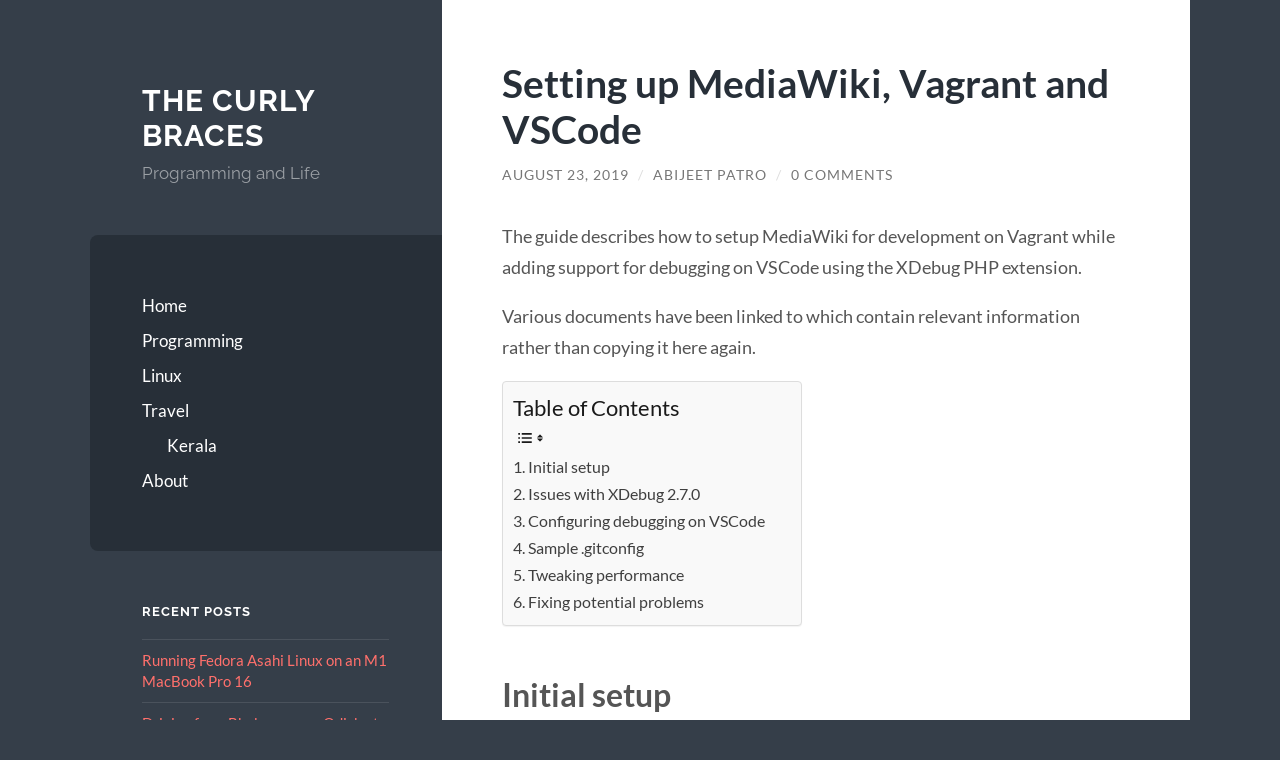

--- FILE ---
content_type: text/html; charset=UTF-8
request_url: https://blog.thecurlybraces.com/2019/08/setting-up-mediawiki-vagrant-and-vscode/
body_size: 16633
content:
<!DOCTYPE html><html
lang="en-US"><head><meta
charset="UTF-8"><meta
name="viewport" content="width=device-width, initial-scale=1.0" ><link
rel="profile" href="http://gmpg.org/xfn/11"><meta
name='robots' content='index, follow, max-image-preview:large, max-snippet:-1, max-video-preview:-1' /><style>img:is([sizes="auto" i],[sizes^="auto," i]){contain-intrinsic-size:3000px 1500px}</style><meta
name="google-site-verification" content="i0to8gG_CnKt1E0QVzJYRrs4zTPKlqM3HT_5NUYyq_w" /><title>Setting up MediaWiki, Vagrant and VSCode - The Curly Braces</title><meta
name="description" content="A guide on setting up MediaWiki for development on Vagrant while adding support for debugging on VSCode using the XDebug PHP extension." /><link
rel="canonical" href="https://blog.thecurlybraces.com/2019/08/setting-up-mediawiki-vagrant-and-vscode/" /><meta
property="og:locale" content="en_US" /><meta
property="og:type" content="article" /><meta
property="og:title" content="Setting up MediaWiki, Vagrant and VSCode - The Curly Braces" /><meta
property="og:description" content="A guide on setting up MediaWiki for development on Vagrant while adding support for debugging on VSCode using the XDebug PHP extension." /><meta
property="og:url" content="https://blog.thecurlybraces.com/2019/08/setting-up-mediawiki-vagrant-and-vscode/" /><meta
property="og:site_name" content="The Curly Braces" /><meta
property="article:published_time" content="2019-08-23T10:54:56+00:00" /><meta
property="article:modified_time" content="2022-02-12T10:57:36+00:00" /><meta
property="og:image" content="https://blog.thecurlybraces.com/wp-content/uploads/2019/08/xdebug-log-vscode.png" /><meta
name="author" content="Abijeet Patro" /><meta
name="twitter:card" content="summary_large_image" /><meta
name="twitter:label1" content="Written by" /><meta
name="twitter:data1" content="Abijeet Patro" /><meta
name="twitter:label2" content="Est. reading time" /><meta
name="twitter:data2" content="3 minutes" /> <script type="application/ld+json" class="yoast-schema-graph">{"@context":"https://schema.org","@graph":[{"@type":"Article","@id":"https://blog.thecurlybraces.com/2019/08/setting-up-mediawiki-vagrant-and-vscode/#article","isPartOf":{"@id":"https://blog.thecurlybraces.com/2019/08/setting-up-mediawiki-vagrant-and-vscode/"},"author":{"name":"Abijeet Patro","@id":"https://blog.thecurlybraces.com/#/schema/person/fabf188602b5fc094c60dfc14dcb4fba"},"headline":"Setting up MediaWiki, Vagrant and VSCode","datePublished":"2019-08-23T10:54:56+00:00","dateModified":"2022-02-12T10:57:36+00:00","mainEntityOfPage":{"@id":"https://blog.thecurlybraces.com/2019/08/setting-up-mediawiki-vagrant-and-vscode/"},"wordCount":485,"commentCount":0,"publisher":{"@id":"https://blog.thecurlybraces.com/#/schema/person/fabf188602b5fc094c60dfc14dcb4fba"},"image":{"@id":"https://blog.thecurlybraces.com/2019/08/setting-up-mediawiki-vagrant-and-vscode/#primaryimage"},"thumbnailUrl":"https://blog.thecurlybraces.com/wp-content/uploads/2019/08/xdebug-log-vscode.png","keywords":["MediaWiki"],"articleSection":["Programming"],"inLanguage":"en-US","potentialAction":[{"@type":"CommentAction","name":"Comment","target":["https://blog.thecurlybraces.com/2019/08/setting-up-mediawiki-vagrant-and-vscode/#respond"]}]},{"@type":"WebPage","@id":"https://blog.thecurlybraces.com/2019/08/setting-up-mediawiki-vagrant-and-vscode/","url":"https://blog.thecurlybraces.com/2019/08/setting-up-mediawiki-vagrant-and-vscode/","name":"Setting up MediaWiki, Vagrant and VSCode - The Curly Braces","isPartOf":{"@id":"https://blog.thecurlybraces.com/#website"},"primaryImageOfPage":{"@id":"https://blog.thecurlybraces.com/2019/08/setting-up-mediawiki-vagrant-and-vscode/#primaryimage"},"image":{"@id":"https://blog.thecurlybraces.com/2019/08/setting-up-mediawiki-vagrant-and-vscode/#primaryimage"},"thumbnailUrl":"https://blog.thecurlybraces.com/wp-content/uploads/2019/08/xdebug-log-vscode.png","datePublished":"2019-08-23T10:54:56+00:00","dateModified":"2022-02-12T10:57:36+00:00","description":"A guide on setting up MediaWiki for development on Vagrant while adding support for debugging on VSCode using the XDebug PHP extension.","breadcrumb":{"@id":"https://blog.thecurlybraces.com/2019/08/setting-up-mediawiki-vagrant-and-vscode/#breadcrumb"},"inLanguage":"en-US","potentialAction":[{"@type":"ReadAction","target":["https://blog.thecurlybraces.com/2019/08/setting-up-mediawiki-vagrant-and-vscode/"]}]},{"@type":"ImageObject","inLanguage":"en-US","@id":"https://blog.thecurlybraces.com/2019/08/setting-up-mediawiki-vagrant-and-vscode/#primaryimage","url":"https://i0.wp.com/blog.thecurlybraces.com/wp-content/uploads/2019/08/xdebug-log-vscode.png?fit=840%2C559&ssl=1","contentUrl":"https://i0.wp.com/blog.thecurlybraces.com/wp-content/uploads/2019/08/xdebug-log-vscode.png?fit=840%2C559&ssl=1","width":840,"height":559,"caption":"XDebug Logs from VSCode"},{"@type":"BreadcrumbList","@id":"https://blog.thecurlybraces.com/2019/08/setting-up-mediawiki-vagrant-and-vscode/#breadcrumb","itemListElement":[{"@type":"ListItem","position":1,"name":"Home","item":"https://blog.thecurlybraces.com/"},{"@type":"ListItem","position":2,"name":"Setting up MediaWiki, Vagrant and VSCode"}]},{"@type":"WebSite","@id":"https://blog.thecurlybraces.com/#website","url":"https://blog.thecurlybraces.com/","name":"The Curly Braces","description":"Programming and Life","publisher":{"@id":"https://blog.thecurlybraces.com/#/schema/person/fabf188602b5fc094c60dfc14dcb4fba"},"potentialAction":[{"@type":"SearchAction","target":{"@type":"EntryPoint","urlTemplate":"https://blog.thecurlybraces.com/?s={search_term_string}"},"query-input":{"@type":"PropertyValueSpecification","valueRequired":true,"valueName":"search_term_string"}}],"inLanguage":"en-US"},{"@type":["Person","Organization"],"@id":"https://blog.thecurlybraces.com/#/schema/person/fabf188602b5fc094c60dfc14dcb4fba","name":"Abijeet Patro","image":{"@type":"ImageObject","inLanguage":"en-US","@id":"https://blog.thecurlybraces.com/#/schema/person/image/","url":"https://secure.gravatar.com/avatar/7f9f37998486dcb4909a6e5a871daf3e64e219d8067bfb8df7ffba3afe36056c?s=96&d=mm&r=g","contentUrl":"https://secure.gravatar.com/avatar/7f9f37998486dcb4909a6e5a871daf3e64e219d8067bfb8df7ffba3afe36056c?s=96&d=mm&r=g","caption":"Abijeet Patro"},"logo":{"@id":"https://blog.thecurlybraces.com/#/schema/person/image/"},"sameAs":["https://thecurlybraces.com"],"url":"https://blog.thecurlybraces.com/author/ap1_blogger/"}]}</script> <link
rel='dns-prefetch' href='//stats.wp.com' /><link
rel='dns-prefetch' href='//v0.wordpress.com' /><link
rel='dns-prefetch' href='//widgets.wp.com' /><link
rel='dns-prefetch' href='//s0.wp.com' /><link
rel='dns-prefetch' href='//0.gravatar.com' /><link
rel='dns-prefetch' href='//1.gravatar.com' /><link
rel='dns-prefetch' href='//2.gravatar.com' /><link
rel='dns-prefetch' href='//jetpack.wordpress.com' /><link
rel='dns-prefetch' href='//public-api.wordpress.com' /><link
rel='preconnect' href='//c0.wp.com' /><link
rel='preconnect' href='//i0.wp.com' /><link
rel="alternate" type="application/rss+xml" title="The Curly Braces &raquo; Feed" href="https://blog.thecurlybraces.com/feed/" /><link
rel="alternate" type="application/rss+xml" title="The Curly Braces &raquo; Comments Feed" href="https://blog.thecurlybraces.com/comments/feed/" /><link
rel="alternate" type="application/rss+xml" title="The Curly Braces &raquo; Setting up MediaWiki, Vagrant and VSCode Comments Feed" href="https://blog.thecurlybraces.com/2019/08/setting-up-mediawiki-vagrant-and-vscode/feed/" /><style id='classic-theme-styles-inline-css' type='text/css'>
/*! This file is auto-generated */
.wp-block-button__link{color:#fff;background-color:#32373c;border-radius:9999px;box-shadow:none;text-decoration:none;padding:calc(.667em + 2px) calc(1.333em + 2px);font-size:1.125em}.wp-block-file__button{background:#32373c;color:#fff;text-decoration:none}</style><style id='jetpack-sharing-buttons-style-inline-css' type='text/css'>.jetpack-sharing-buttons__services-list{display:flex;flex-direction:row;flex-wrap:wrap;gap:0;list-style-type:none;margin:5px;padding:0}.jetpack-sharing-buttons__services-list.has-small-icon-size{font-size:12px}.jetpack-sharing-buttons__services-list.has-normal-icon-size{font-size:16px}.jetpack-sharing-buttons__services-list.has-large-icon-size{font-size:24px}.jetpack-sharing-buttons__services-list.has-huge-icon-size{font-size:36px}@media print{.jetpack-sharing-buttons__services-list{display:none!important}}.editor-styles-wrapper .wp-block-jetpack-sharing-buttons{gap:0;padding-inline-start:0}ul.jetpack-sharing-buttons__services-list.has-background{padding:1.25em 2.375em}</style><style id='global-styles-inline-css' type='text/css'>:root{--wp--preset--aspect-ratio--square:1;--wp--preset--aspect-ratio--4-3:4/3;--wp--preset--aspect-ratio--3-4:3/4;--wp--preset--aspect-ratio--3-2:3/2;--wp--preset--aspect-ratio--2-3:2/3;--wp--preset--aspect-ratio--16-9:16/9;--wp--preset--aspect-ratio--9-16:9/16;--wp--preset--color--black:#272F38;--wp--preset--color--cyan-bluish-gray:#abb8c3;--wp--preset--color--white:#fff;--wp--preset--color--pale-pink:#f78da7;--wp--preset--color--vivid-red:#cf2e2e;--wp--preset--color--luminous-vivid-orange:#ff6900;--wp--preset--color--luminous-vivid-amber:#fcb900;--wp--preset--color--light-green-cyan:#7bdcb5;--wp--preset--color--vivid-green-cyan:#00d084;--wp--preset--color--pale-cyan-blue:#8ed1fc;--wp--preset--color--vivid-cyan-blue:#0693e3;--wp--preset--color--vivid-purple:#9b51e0;--wp--preset--color--accent:#FF706C;--wp--preset--color--dark-gray:#444;--wp--preset--color--medium-gray:#666;--wp--preset--color--light-gray:#888;--wp--preset--gradient--vivid-cyan-blue-to-vivid-purple:linear-gradient(135deg,rgba(6,147,227,1) 0%,rgb(155,81,224) 100%);--wp--preset--gradient--light-green-cyan-to-vivid-green-cyan:linear-gradient(135deg,rgb(122,220,180) 0%,rgb(0,208,130) 100%);--wp--preset--gradient--luminous-vivid-amber-to-luminous-vivid-orange:linear-gradient(135deg,rgba(252,185,0,1) 0%,rgba(255,105,0,1) 100%);--wp--preset--gradient--luminous-vivid-orange-to-vivid-red:linear-gradient(135deg,rgba(255,105,0,1) 0%,rgb(207,46,46) 100%);--wp--preset--gradient--very-light-gray-to-cyan-bluish-gray:linear-gradient(135deg,rgb(238,238,238) 0%,rgb(169,184,195) 100%);--wp--preset--gradient--cool-to-warm-spectrum:linear-gradient(135deg,rgb(74,234,220) 0%,rgb(151,120,209) 20%,rgb(207,42,186) 40%,rgb(238,44,130) 60%,rgb(251,105,98) 80%,rgb(254,248,76) 100%);--wp--preset--gradient--blush-light-purple:linear-gradient(135deg,rgb(255,206,236) 0%,rgb(152,150,240) 100%);--wp--preset--gradient--blush-bordeaux:linear-gradient(135deg,rgb(254,205,165) 0%,rgb(254,45,45) 50%,rgb(107,0,62) 100%);--wp--preset--gradient--luminous-dusk:linear-gradient(135deg,rgb(255,203,112) 0%,rgb(199,81,192) 50%,rgb(65,88,208) 100%);--wp--preset--gradient--pale-ocean:linear-gradient(135deg,rgb(255,245,203) 0%,rgb(182,227,212) 50%,rgb(51,167,181) 100%);--wp--preset--gradient--electric-grass:linear-gradient(135deg,rgb(202,248,128) 0%,rgb(113,206,126) 100%);--wp--preset--gradient--midnight:linear-gradient(135deg,rgb(2,3,129) 0%,rgb(40,116,252) 100%);--wp--preset--font-size--small:16px;--wp--preset--font-size--medium:20px;--wp--preset--font-size--large:24px;--wp--preset--font-size--x-large:42px;--wp--preset--font-size--regular:18px;--wp--preset--font-size--larger:32px;--wp--preset--spacing--20:0.44rem;--wp--preset--spacing--30:0.67rem;--wp--preset--spacing--40:1rem;--wp--preset--spacing--50:1.5rem;--wp--preset--spacing--60:2.25rem;--wp--preset--spacing--70:3.38rem;--wp--preset--spacing--80:5.06rem;--wp--preset--shadow--natural:6px 6px 9px rgba(0, 0, 0, 0.2);--wp--preset--shadow--deep:12px 12px 50px rgba(0, 0, 0, 0.4);--wp--preset--shadow--sharp:6px 6px 0px rgba(0, 0, 0, 0.2);--wp--preset--shadow--outlined:6px 6px 0px -3px rgba(255, 255, 255, 1), 6px 6px rgba(0, 0, 0, 1);--wp--preset--shadow--crisp:6px 6px 0px rgba(0, 0, 0, 1)}:where(.is-layout-flex){gap:.5em}:where(.is-layout-grid){gap:.5em}body .is-layout-flex{display:flex}.is-layout-flex{flex-wrap:wrap;align-items:center}.is-layout-flex>:is(*,div){margin:0}body .is-layout-grid{display:grid}.is-layout-grid>:is(*,div){margin:0}:where(.wp-block-columns.is-layout-flex){gap:2em}:where(.wp-block-columns.is-layout-grid){gap:2em}:where(.wp-block-post-template.is-layout-flex){gap:1.25em}:where(.wp-block-post-template.is-layout-grid){gap:1.25em}.has-black-color{color:var(--wp--preset--color--black)!important}.has-cyan-bluish-gray-color{color:var(--wp--preset--color--cyan-bluish-gray)!important}.has-white-color{color:var(--wp--preset--color--white)!important}.has-pale-pink-color{color:var(--wp--preset--color--pale-pink)!important}.has-vivid-red-color{color:var(--wp--preset--color--vivid-red)!important}.has-luminous-vivid-orange-color{color:var(--wp--preset--color--luminous-vivid-orange)!important}.has-luminous-vivid-amber-color{color:var(--wp--preset--color--luminous-vivid-amber)!important}.has-light-green-cyan-color{color:var(--wp--preset--color--light-green-cyan)!important}.has-vivid-green-cyan-color{color:var(--wp--preset--color--vivid-green-cyan)!important}.has-pale-cyan-blue-color{color:var(--wp--preset--color--pale-cyan-blue)!important}.has-vivid-cyan-blue-color{color:var(--wp--preset--color--vivid-cyan-blue)!important}.has-vivid-purple-color{color:var(--wp--preset--color--vivid-purple)!important}.has-black-background-color{background-color:var(--wp--preset--color--black)!important}.has-cyan-bluish-gray-background-color{background-color:var(--wp--preset--color--cyan-bluish-gray)!important}.has-white-background-color{background-color:var(--wp--preset--color--white)!important}.has-pale-pink-background-color{background-color:var(--wp--preset--color--pale-pink)!important}.has-vivid-red-background-color{background-color:var(--wp--preset--color--vivid-red)!important}.has-luminous-vivid-orange-background-color{background-color:var(--wp--preset--color--luminous-vivid-orange)!important}.has-luminous-vivid-amber-background-color{background-color:var(--wp--preset--color--luminous-vivid-amber)!important}.has-light-green-cyan-background-color{background-color:var(--wp--preset--color--light-green-cyan)!important}.has-vivid-green-cyan-background-color{background-color:var(--wp--preset--color--vivid-green-cyan)!important}.has-pale-cyan-blue-background-color{background-color:var(--wp--preset--color--pale-cyan-blue)!important}.has-vivid-cyan-blue-background-color{background-color:var(--wp--preset--color--vivid-cyan-blue)!important}.has-vivid-purple-background-color{background-color:var(--wp--preset--color--vivid-purple)!important}.has-black-border-color{border-color:var(--wp--preset--color--black)!important}.has-cyan-bluish-gray-border-color{border-color:var(--wp--preset--color--cyan-bluish-gray)!important}.has-white-border-color{border-color:var(--wp--preset--color--white)!important}.has-pale-pink-border-color{border-color:var(--wp--preset--color--pale-pink)!important}.has-vivid-red-border-color{border-color:var(--wp--preset--color--vivid-red)!important}.has-luminous-vivid-orange-border-color{border-color:var(--wp--preset--color--luminous-vivid-orange)!important}.has-luminous-vivid-amber-border-color{border-color:var(--wp--preset--color--luminous-vivid-amber)!important}.has-light-green-cyan-border-color{border-color:var(--wp--preset--color--light-green-cyan)!important}.has-vivid-green-cyan-border-color{border-color:var(--wp--preset--color--vivid-green-cyan)!important}.has-pale-cyan-blue-border-color{border-color:var(--wp--preset--color--pale-cyan-blue)!important}.has-vivid-cyan-blue-border-color{border-color:var(--wp--preset--color--vivid-cyan-blue)!important}.has-vivid-purple-border-color{border-color:var(--wp--preset--color--vivid-purple)!important}.has-vivid-cyan-blue-to-vivid-purple-gradient-background{background:var(--wp--preset--gradient--vivid-cyan-blue-to-vivid-purple)!important}.has-light-green-cyan-to-vivid-green-cyan-gradient-background{background:var(--wp--preset--gradient--light-green-cyan-to-vivid-green-cyan)!important}.has-luminous-vivid-amber-to-luminous-vivid-orange-gradient-background{background:var(--wp--preset--gradient--luminous-vivid-amber-to-luminous-vivid-orange)!important}.has-luminous-vivid-orange-to-vivid-red-gradient-background{background:var(--wp--preset--gradient--luminous-vivid-orange-to-vivid-red)!important}.has-very-light-gray-to-cyan-bluish-gray-gradient-background{background:var(--wp--preset--gradient--very-light-gray-to-cyan-bluish-gray)!important}.has-cool-to-warm-spectrum-gradient-background{background:var(--wp--preset--gradient--cool-to-warm-spectrum)!important}.has-blush-light-purple-gradient-background{background:var(--wp--preset--gradient--blush-light-purple)!important}.has-blush-bordeaux-gradient-background{background:var(--wp--preset--gradient--blush-bordeaux)!important}.has-luminous-dusk-gradient-background{background:var(--wp--preset--gradient--luminous-dusk)!important}.has-pale-ocean-gradient-background{background:var(--wp--preset--gradient--pale-ocean)!important}.has-electric-grass-gradient-background{background:var(--wp--preset--gradient--electric-grass)!important}.has-midnight-gradient-background{background:var(--wp--preset--gradient--midnight)!important}.has-small-font-size{font-size:var(--wp--preset--font-size--small)!important}.has-medium-font-size{font-size:var(--wp--preset--font-size--medium)!important}.has-large-font-size{font-size:var(--wp--preset--font-size--large)!important}.has-x-large-font-size{font-size:var(--wp--preset--font-size--x-large)!important}:where(.wp-block-post-template.is-layout-flex){gap:1.25em}:where(.wp-block-post-template.is-layout-grid){gap:1.25em}:where(.wp-block-columns.is-layout-flex){gap:2em}:where(.wp-block-columns.is-layout-grid){gap:2em}:root :where(.wp-block-pullquote){font-size:1.5em;line-height:1.6}</style><link
rel='stylesheet' id='jetpack_related-posts-css' href='https://c0.wp.com/p/jetpack/14.9.1/modules/related-posts/related-posts.css' type='text/css' media='all' /><link
rel='stylesheet' id='wp-block-library-css' href='https://c0.wp.com/c/6.8.3/wp-includes/css/dist/block-library/style.min.css' type='text/css' media='all' /><link
rel='stylesheet' id='mediaelement-css' href='https://c0.wp.com/c/6.8.3/wp-includes/js/mediaelement/mediaelementplayer-legacy.min.css' type='text/css' media='all' /><link
rel='stylesheet' id='wp-mediaelement-css' href='https://c0.wp.com/c/6.8.3/wp-includes/js/mediaelement/wp-mediaelement.min.css' type='text/css' media='all' /><link
rel='stylesheet' id='wpo_min-header-4-css' href='https://blog.thecurlybraces.com/wp-content/cache/wpo-minify/1756267888/assets/wpo-minify-header-81e02812.min.css' type='text/css' media='all' /><link
rel='stylesheet' id='jetpack_likes-css' href='https://c0.wp.com/p/jetpack/14.9.1/modules/likes/style.css' type='text/css' media='all' /><link
rel='stylesheet' id='jetpack-subscriptions-css' href='https://c0.wp.com/p/jetpack/14.9.1/_inc/build/subscriptions/subscriptions.min.css' type='text/css' media='all' /> <script type="text/javascript" src="https://c0.wp.com/c/6.8.3/wp-includes/js/jquery/jquery.min.js" id="jquery-core-js"></script> <script type="text/javascript" src="https://c0.wp.com/c/6.8.3/wp-includes/js/jquery/jquery-migrate.min.js" id="jquery-migrate-js"></script> <script type="text/javascript" id="jetpack_related-posts-js-extra">var related_posts_js_options={"post_heading":"h4"}</script> <script type="text/javascript" src="https://c0.wp.com/p/jetpack/14.9.1/_inc/build/related-posts/related-posts.min.js" id="jetpack_related-posts-js"></script> <script type="text/javascript" src="https://blog.thecurlybraces.com/wp-content/cache/wpo-minify/1756267888/assets/wpo-minify-header-adac0a1e.min.js" id="wpo_min-header-3-js"></script> <link
rel="https://api.w.org/" href="https://blog.thecurlybraces.com/wp-json/" /><link
rel="alternate" title="JSON" type="application/json" href="https://blog.thecurlybraces.com/wp-json/wp/v2/posts/997" /><link
rel="EditURI" type="application/rsd+xml" title="RSD" href="https://blog.thecurlybraces.com/xmlrpc.php?rsd" /><link
rel='shortlink' href='https://wp.me/p9JDec-g5' /><link
rel="alternate" title="oEmbed (JSON)" type="application/json+oembed" href="https://blog.thecurlybraces.com/wp-json/oembed/1.0/embed?url=https%3A%2F%2Fblog.thecurlybraces.com%2F2019%2F08%2Fsetting-up-mediawiki-vagrant-and-vscode%2F" /><link
rel="alternate" title="oEmbed (XML)" type="text/xml+oembed" href="https://blog.thecurlybraces.com/wp-json/oembed/1.0/embed?url=https%3A%2F%2Fblog.thecurlybraces.com%2F2019%2F08%2Fsetting-up-mediawiki-vagrant-and-vscode%2F&#038;format=xml" /><style>img#wpstats{display:none}</style><link
rel="icon" href="https://i0.wp.com/blog.thecurlybraces.com/wp-content/uploads/2018/03/cropped-curly-brackets-1-.png?fit=32%2C32&#038;ssl=1" sizes="32x32" /><link
rel="icon" href="https://i0.wp.com/blog.thecurlybraces.com/wp-content/uploads/2018/03/cropped-curly-brackets-1-.png?fit=192%2C192&#038;ssl=1" sizes="192x192" /><link
rel="apple-touch-icon" href="https://i0.wp.com/blog.thecurlybraces.com/wp-content/uploads/2018/03/cropped-curly-brackets-1-.png?fit=180%2C180&#038;ssl=1" /><meta
name="msapplication-TileImage" content="https://i0.wp.com/blog.thecurlybraces.com/wp-content/uploads/2018/03/cropped-curly-brackets-1-.png?fit=270%2C270&#038;ssl=1" /><style type="text/css" id="wp-custom-css">.wrapper{width:1240px}.ez-toc-toggle{display:none}</style></head><body
class="wp-singular post-template-default single single-post postid-997 single-format-standard wp-theme-wilson">
<a
class="skip-link button" href="#site-content">Skip to the content</a><div
class="wrapper"><header
class="sidebar" id="site-header"><div
class="blog-header"><div
class="blog-info"><div
class="blog-title">
<a
href="https://blog.thecurlybraces.com" rel="home">The Curly Braces</a></div><p
class="blog-description">Programming and Life</p></div></div><div
class="nav-toggle toggle"><p>
<span
class="show">Show menu</span>
<span
class="hide">Hide menu</span></p><div
class="bars"><div
class="bar"></div><div
class="bar"></div><div
class="bar"></div><div
class="clear"></div></div></div><div
class="blog-menu"><ul
class="navigation"><li
id="menu-item-33" class="menu-item menu-item-type-custom menu-item-object-custom menu-item-home menu-item-33"><a
href="http://blog.thecurlybraces.com/">Home</a></li><li
id="menu-item-270" class="menu-item menu-item-type-taxonomy menu-item-object-category current-post-ancestor current-menu-parent current-post-parent menu-item-270"><a
href="https://blog.thecurlybraces.com/category/programming/">Programming</a></li><li
id="menu-item-269" class="menu-item menu-item-type-taxonomy menu-item-object-category menu-item-269"><a
href="https://blog.thecurlybraces.com/category/linux/">Linux</a></li><li
id="menu-item-329" class="menu-item menu-item-type-taxonomy menu-item-object-category menu-item-has-children menu-item-329"><a
href="https://blog.thecurlybraces.com/category/travel/">Travel</a><ul
class="sub-menu"><li
id="menu-item-330" class="menu-item menu-item-type-taxonomy menu-item-object-category menu-item-330"><a
href="https://blog.thecurlybraces.com/category/travel/kerala/">Kerala</a></li></ul></li><li
id="menu-item-34" class="menu-item menu-item-type-post_type menu-item-object-page menu-item-34"><a
href="https://blog.thecurlybraces.com/about/">About</a></li></ul></div><div
class="mobile-menu"><ul
class="navigation"><li
class="menu-item menu-item-type-custom menu-item-object-custom menu-item-home menu-item-33"><a
href="http://blog.thecurlybraces.com/">Home</a></li><li
class="menu-item menu-item-type-taxonomy menu-item-object-category current-post-ancestor current-menu-parent current-post-parent menu-item-270"><a
href="https://blog.thecurlybraces.com/category/programming/">Programming</a></li><li
class="menu-item menu-item-type-taxonomy menu-item-object-category menu-item-269"><a
href="https://blog.thecurlybraces.com/category/linux/">Linux</a></li><li
class="menu-item menu-item-type-taxonomy menu-item-object-category menu-item-has-children menu-item-329"><a
href="https://blog.thecurlybraces.com/category/travel/">Travel</a><ul
class="sub-menu"><li
class="menu-item menu-item-type-taxonomy menu-item-object-category menu-item-330"><a
href="https://blog.thecurlybraces.com/category/travel/kerala/">Kerala</a></li></ul></li><li
class="menu-item menu-item-type-post_type menu-item-object-page menu-item-34"><a
href="https://blog.thecurlybraces.com/about/">About</a></li></ul></div><div
class="widgets" role="complementary"><div
id="block-13" class="widget widget_block"><div
class="widget-content"><h3 class="widget-title">Recent posts</h3><div
class="wp-widget-group__inner-blocks"><ul
class="wp-block-latest-posts__list wp-block-latest-posts"><li><a
class="wp-block-latest-posts__post-title" href="https://blog.thecurlybraces.com/2024/10/running-fedora-asahi-linux-on-an-m1-macbook-pro-16/">Running Fedora Asahi Linux on an M1 MacBook Pro 16</a></li><li><a
class="wp-block-latest-posts__post-title" href="https://blog.thecurlybraces.com/2024/07/bhubaneswar-to-yuksom-tata-nexon-ev/">Driving from Bhubaneswar, Odisha to Yuksom, Sikkim on Tata Nexon EV Max</a></li><li><a
class="wp-block-latest-posts__post-title" href="https://blog.thecurlybraces.com/2024/04/hike-around-jhumka-dam-and-reservoir/">Hike around Jhumka dam and reservoir</a></li><li><a
class="wp-block-latest-posts__post-title" href="https://blog.thecurlybraces.com/2023/11/drive-to-koraput-on-tata-nexon-ev-max/">Drive to Koraput on Tata Nexon EV Max</a></li><li><a
class="wp-block-latest-posts__post-title" href="https://blog.thecurlybraces.com/2023/01/contributing-to-wikimedia-software-projects/">Contributing to Wikimedia software projects</a></li><li><a
class="wp-block-latest-posts__post-title" href="https://blog.thecurlybraces.com/2023/01/lekhan-journaling-system/">Lekhan (लेखन) &#8211; A journaling system</a></li></ul></div></div></div><div
id="block-12" class="widget widget_block"><div
class="widget-content"><h3 class="widget-title">Categories</h3><div
class="wp-widget-group__inner-blocks"><ul
class="wp-block-categories-list wp-block-categories"><li
class="cat-item cat-item-39"><a
href="https://blog.thecurlybraces.com/category/general/">General</a> (3)</li><li
class="cat-item cat-item-52"><a
href="https://blog.thecurlybraces.com/category/hardware/">Hardware</a> (2)</li><li
class="cat-item cat-item-46"><a
href="https://blog.thecurlybraces.com/category/travel/kerala/">Kerala</a> (8)</li><li
class="cat-item cat-item-33"><a
href="https://blog.thecurlybraces.com/category/linux/">Linux</a> (12)</li><li
class="cat-item cat-item-34"><a
href="https://blog.thecurlybraces.com/category/programming/">Programming</a> (8)</li><li
class="cat-item cat-item-55"><a
href="https://blog.thecurlybraces.com/category/projects/">Projects</a> (1)</li><li
class="cat-item cat-item-36"><a
href="https://blog.thecurlybraces.com/category/software/">Software</a> (7)</li><li
class="cat-item cat-item-45"><a
href="https://blog.thecurlybraces.com/category/travel/">Travel</a> (10)</li><li
class="cat-item cat-item-17"><a
href="https://blog.thecurlybraces.com/category/windows/">Windows</a> (1)</li></ul></div></div></div><div
id="block-22" class="widget widget_block"><div
class="widget-content"><h3 class="widget-title">Subscribe</h3><div
class="wp-widget-group__inner-blocks"><div
class="wp-block-group"><div
class="wp-block-group__inner-container is-layout-constrained wp-block-group-is-layout-constrained"><div
class="wp-block-columns is-layout-flex wp-container-core-columns-is-layout-9d6595d7 wp-block-columns-is-layout-flex"><div
class="wp-block-column is-layout-flow wp-block-column-is-layout-flow" style="flex-basis:100%"><div
class="wp-block-jetpack-subscriptions__supports-newline wp-block-jetpack-subscriptions__use-newline wp-block-jetpack-subscriptions__show-subs is-style-split wp-block-jetpack-subscriptions"><div
class="wp-block-jetpack-subscriptions__container is-not-subscriber"><form
action="https://wordpress.com/email-subscriptions"
method="post"
accept-charset="utf-8"
data-blog="143862580"
data-post_access_level="everybody"
data-subscriber_email=""
id="subscribe-blog-2"
><div
class="wp-block-jetpack-subscriptions__form-elements"><p
id="subscribe-email">
<label
id="subscribe-field-2-label"
for="subscribe-field-2"
class="screen-reader-text"
>
Type your email…							</label>
<input
required="required"
type="email"
name="email"
class="has-16px-font-size has-accent-border-color "
style="font-size: 16px;padding: 6px 9px 6px 9px;border-color: accent;border-radius: 2px;border-width: 1px;"
placeholder="Type your email…"
value=""
id="subscribe-field-2"
title="Please fill in this field."
/></p><p
id="subscribe-submit"
style="width: 50%;max-width: 100%;"
>
<input
type="hidden" name="action" value="subscribe"/>
<input
type="hidden" name="blog_id" value="143862580"/>
<input
type="hidden" name="source" value="https://blog.thecurlybraces.com/2019/08/setting-up-mediawiki-vagrant-and-vscode/"/>
<input
type="hidden" name="sub-type" value="subscribe-block"/>
<input
type="hidden" name="app_source" value=""/>
<input
type="hidden" name="redirect_fragment" value="subscribe-blog-2"/>
<input
type="hidden" name="lang" value="en_US"/>
<input
type="hidden" id="_wpnonce" name="_wpnonce" value="dcd95f6496" /><input
type="hidden" name="_wp_http_referer" value="/2019/08/setting-up-mediawiki-vagrant-and-vscode/" /><input
type="hidden" name="post_id" value="997"/>							<button
type="submit"
class="wp-block-button__link has-16px-font-size has-accent-border-color has-text-color has-white-color has-background has-accent-background-color"
style="width: 100%;font-size: 16px;padding: 6px 9px 6px 9px;margin-top: 6px;border-color: accent;border-radius: 2px;border-width: 1px;"
name="jetpack_subscriptions_widget"
>
Subscribe							</button></p></div></form><div
class="wp-block-jetpack-subscriptions__subscount">
Join 3 other subscribers</div></div></div></div></div></div></div></div></div></div><div
id="block-25" class="widget widget_block"><div
class="widget-content"><h3 class="widget-title">Tags</h3><div
class="wp-widget-group__inner-blocks"><div
class="wp-block-columns is-layout-flex wp-container-core-columns-is-layout-9d6595d7 wp-block-columns-is-layout-flex"><div
class="wp-block-column is-layout-flow wp-block-column-is-layout-flow" style="flex-basis:100%"><p
style="font-style:normal;font-weight:500;text-transform:none;" class="is-style-default wp-block-tag-cloud"><a
href="https://blog.thecurlybraces.com/tag/asp-dot-net/" class="tag-cloud-link tag-link-26 tag-link-position-1" style="font-size: 11pt;" aria-label="ASP.NET (1 item)">ASP.NET<span
class="tag-link-count"> (1)</span></a>
<a
href="https://blog.thecurlybraces.com/tag/asus-strix-g15-advantage-edition/" class="tag-cloud-link tag-link-53 tag-link-position-2" style="font-size: 11pt;" aria-label="Asus Strix G15 Advantage Edition (3 items)">Asus Strix G15 Advantage Edition<span
class="tag-link-count"> (3)</span></a>
<a
href="https://blog.thecurlybraces.com/tag/asus-vivobook-s15/" class="tag-cloud-link tag-link-37 tag-link-position-3" style="font-size: 11pt;" aria-label="Asus Vivobook S15 (3 items)">Asus Vivobook S15<span
class="tag-link-count"> (3)</span></a>
<a
href="https://blog.thecurlybraces.com/tag/bikes/" class="tag-cloud-link tag-link-43 tag-link-position-4" style="font-size: 11pt;" aria-label="Bikes (1 item)">Bikes<span
class="tag-link-count"> (1)</span></a>
<a
href="https://blog.thecurlybraces.com/tag/centos/" class="tag-cloud-link tag-link-35 tag-link-position-5" style="font-size: 11pt;" aria-label="CentOS (2 items)">CentOS<span
class="tag-link-count"> (2)</span></a>
<a
href="https://blog.thecurlybraces.com/tag/crunchbang/" class="tag-cloud-link tag-link-28 tag-link-position-6" style="font-size: 11pt;" aria-label="Crunchbang (1 item)">Crunchbang<span
class="tag-link-count"> (1)</span></a>
<a
href="https://blog.thecurlybraces.com/tag/debian/" class="tag-cloud-link tag-link-20 tag-link-position-7" style="font-size: 11pt;" aria-label="Debian (5 items)">Debian<span
class="tag-link-count"> (5)</span></a>
<a
href="https://blog.thecurlybraces.com/tag/ghost/" class="tag-cloud-link tag-link-27 tag-link-position-8" style="font-size: 11pt;" aria-label="Ghost (2 items)">Ghost<span
class="tag-link-count"> (2)</span></a>
<a
href="https://blog.thecurlybraces.com/tag/hiking/" class="tag-cloud-link tag-link-61 tag-link-position-9" style="font-size: 11pt;" aria-label="Hiking (1 item)">Hiking<span
class="tag-link-count"> (1)</span></a>
<a
href="https://blog.thecurlybraces.com/tag/jquery/" class="tag-cloud-link tag-link-29 tag-link-position-10" style="font-size: 11pt;" aria-label="jQuery (3 items)">jQuery<span
class="tag-link-count"> (3)</span></a>
<a
href="https://blog.thecurlybraces.com/tag/json/" class="tag-cloud-link tag-link-31 tag-link-position-11" style="font-size: 11pt;" aria-label="JSON (3 items)">JSON<span
class="tag-link-count"> (3)</span></a>
<a
href="https://blog.thecurlybraces.com/tag/lekhan/" class="tag-cloud-link tag-link-56 tag-link-position-12" style="font-size: 11pt;" aria-label="Lekhan (1 item)">Lekhan<span
class="tag-link-count"> (1)</span></a>
<a
href="https://blog.thecurlybraces.com/tag/mediawiki/" class="tag-cloud-link tag-link-50 tag-link-position-13" style="font-size: 11pt;" aria-label="MediaWiki (2 items)">MediaWiki<span
class="tag-link-count"> (2)</span></a>
<a
href="https://blog.thecurlybraces.com/tag/mysql/" class="tag-cloud-link tag-link-30 tag-link-position-14" style="font-size: 11pt;" aria-label="MySQL (1 item)">MySQL<span
class="tag-link-count"> (1)</span></a>
<a
href="https://blog.thecurlybraces.com/tag/nginx/" class="tag-cloud-link tag-link-24 tag-link-position-15" style="font-size: 11pt;" aria-label="Nginx (2 items)">Nginx<span
class="tag-link-count"> (2)</span></a>
<a
href="https://blog.thecurlybraces.com/tag/nodejs/" class="tag-cloud-link tag-link-32 tag-link-position-16" style="font-size: 11pt;" aria-label="Node.js (1 item)">Node.js<span
class="tag-link-count"> (1)</span></a>
<a
href="https://blog.thecurlybraces.com/tag/php/" class="tag-cloud-link tag-link-22 tag-link-position-17" style="font-size: 11pt;" aria-label="PHP (4 items)">PHP<span
class="tag-link-count"> (4)</span></a>
<a
href="https://blog.thecurlybraces.com/tag/rust/" class="tag-cloud-link tag-link-21 tag-link-position-18" style="font-size: 11pt;" aria-label="Rust (1 item)">Rust<span
class="tag-link-count"> (1)</span></a>
<a
href="https://blog.thecurlybraces.com/tag/software-for-linux/" class="tag-cloud-link tag-link-25 tag-link-position-19" style="font-size: 11pt;" aria-label="Software for Linux (5 items)">Software for Linux<span
class="tag-link-count"> (5)</span></a>
<a
href="https://blog.thecurlybraces.com/tag/tata-nexon-ev/" class="tag-cloud-link tag-link-57 tag-link-position-20" style="font-size: 11pt;" aria-label="Tata Nexon EV (2 items)">Tata Nexon EV<span
class="tag-link-count"> (2)</span></a>
<a
href="https://blog.thecurlybraces.com/tag/travel/" class="tag-cloud-link tag-link-48 tag-link-position-21" style="font-size: 11pt;" aria-label="Travel (10 items)">Travel<span
class="tag-link-count"> (10)</span></a>
<a
href="https://blog.thecurlybraces.com/tag/vagrant/" class="tag-cloud-link tag-link-51 tag-link-position-22" style="font-size: 11pt;" aria-label="Vagrant (1 item)">Vagrant<span
class="tag-link-count"> (1)</span></a>
<a
href="https://blog.thecurlybraces.com/tag/wordpress/" class="tag-cloud-link tag-link-23 tag-link-position-23" style="font-size: 11pt;" aria-label="WordPress (1 item)">WordPress<span
class="tag-link-count"> (1)</span></a></p></div></div></div></div></div><div
id="ezw_tco-4" class="widget ez-toc"><div
class="widget-content"><div
id="ez-toc-widget-container" class="ez-toc-widget-container ez-toc-v2_0_76 ez-toc-widget counter-hierarchy ez-toc-widget-container ez-toc-affix ez-toc-widget-direction"><h3 class="widget-title">                                        <span
class="ez-toc-title-container"><style>#ezw_tco-4 .ez-toc-title{font-size:100%;font-weight:700;color:#fff}#ezw_tco-4 .ez-toc-widget-container ul.ez-toc-list li a{;;}#ezw_tco-4 .ez-toc-widget-container ul.ez-toc-list li.active{background-color:#ededed}</style><span
class="ez-toc-title-toggle">
<span
class="ez-toc-title " >Table of Contents</span><a
href="#" class="ez-toc-pull-right ez-toc-btn ez-toc-btn-xs ez-toc-btn-default ez-toc-toggle" aria-label="Widget Easy TOC toggle icon"><span
style="border: 0;padding: 0;margin: 0;position: absolute !important;height: 1px;width: 1px;overflow: hidden;clip: rect(1px 1px 1px 1px);clip: rect(1px, 1px, 1px, 1px);clip-path: inset(50%);white-space: nowrap;">Toggle Table of Content</span><span
class=""><span
class="eztoc-hide" style="display:none;">Toggle</span><span
class="ez-toc-icon-toggle-span"><svg
style="fill: #1a1a1a;color:#1a1a1a" xmlns="http://www.w3.org/2000/svg" class="list-377408" width="20px" height="20px" viewBox="0 0 24 24" fill="none"><path
d="M6 6H4v2h2V6zm14 0H8v2h12V6zM4 11h2v2H4v-2zm16 0H8v2h12v-2zM4 16h2v2H4v-2zm16 0H8v2h12v-2z" fill="currentColor"></path></svg><svg
style="fill: #1a1a1a;color:#1a1a1a" class="arrow-unsorted-368013" xmlns="http://www.w3.org/2000/svg" width="10px" height="10px" viewBox="0 0 24 24" version="1.2" baseProfile="tiny"><path
d="M18.2 9.3l-6.2-6.3-6.2 6.3c-.2.2-.3.4-.3.7s.1.5.3.7c.2.2.4.3.7.3h11c.3 0 .5-.1.7-.3.2-.2.3-.5.3-.7s-.1-.5-.3-.7zM5.8 14.7l6.2 6.3 6.2-6.3c.2-.2.3-.5.3-.7s-.1-.5-.3-.7c-.2-.2-.4-.3-.7-.3h-11c-.3 0-.5.1-.7.3-.2.2-.3.5-.3.7s.1.5.3.7z"/></svg></span></span></a></span>
</span></h3><nav><ul
class='ez-toc-list ez-toc-list-level-1 ' ><li
class='ez-toc-page-1 ez-toc-heading-level-2'><a
class="ez-toc-link ez-toc-heading-1" href="#Initial_setup" >Initial setup</a></li><li
class='ez-toc-page-1 ez-toc-heading-level-2'><a
class="ez-toc-link ez-toc-heading-2" href="#Issues_with_XDebug_270" >Issues with XDebug 2.7.0</a></li><li
class='ez-toc-page-1 ez-toc-heading-level-2'><a
class="ez-toc-link ez-toc-heading-3" href="#Configuring_debugging_on_VSCode" >Configuring debugging on VSCode</a></li><li
class='ez-toc-page-1 ez-toc-heading-level-2'><a
class="ez-toc-link ez-toc-heading-4" href="#Sample_gitconfig" >Sample .gitconfig</a></li><li
class='ez-toc-page-1 ez-toc-heading-level-2'><a
class="ez-toc-link ez-toc-heading-5" href="#Tweaking_performance" >Tweaking performance</a></li><li
class='ez-toc-page-1 ez-toc-heading-level-2'><a
class="ez-toc-link ez-toc-heading-6" href="#Fixing_potential_problems" >Fixing potential problems</a></li></ul></nav></div></div></div></div></header><main
class="content" id="site-content"><div
class="posts"><article
id="post-997" class="post-997 post type-post status-publish format-standard hentry category-programming tag-mediawiki"><div
class="post-inner"><div
class="post-header"><h1 class="post-title">Setting up MediaWiki, Vagrant and VSCode</h1><div
class="post-meta">
<span
class="post-date"><a
href="https://blog.thecurlybraces.com/2019/08/setting-up-mediawiki-vagrant-and-vscode/">August 23, 2019</a></span>
<span
class="date-sep"> / </span>
<span
class="post-author"><a
href="https://blog.thecurlybraces.com/author/ap1_blogger/" title="Posts by Abijeet Patro" rel="author">Abijeet Patro</a></span>
<span
class="date-sep"> / </span>
<a
href="https://blog.thecurlybraces.com/2019/08/setting-up-mediawiki-vagrant-and-vscode/#respond"><span
class="comment">0 Comments</span></a></div></div><div
class="post-content"><p>The guide describes how to setup
MediaWiki for development on Vagrant while adding support for debugging
on VSCode using the XDebug PHP extension.</p><p>Various documents have been linked to which contain relevant information rather than copying it here again.</p><span
id="more-997"></span><div
id="ez-toc-container" class="ez-toc-v2_0_76 counter-hierarchy ez-toc-counter ez-toc-custom ez-toc-container-direction"><p
class="ez-toc-title" style="cursor:inherit">Table of Contents</p>
<label
for="ez-toc-cssicon-toggle-item-6934a0a87280b" class="ez-toc-cssicon-toggle-label"><span
class=""><span
class="eztoc-hide" style="display:none;">Toggle</span><span
class="ez-toc-icon-toggle-span"><svg
style="fill: #1a1a1a;color:#1a1a1a" xmlns="http://www.w3.org/2000/svg" class="list-377408" width="20px" height="20px" viewBox="0 0 24 24" fill="none"><path
d="M6 6H4v2h2V6zm14 0H8v2h12V6zM4 11h2v2H4v-2zm16 0H8v2h12v-2zM4 16h2v2H4v-2zm16 0H8v2h12v-2z" fill="currentColor"></path></svg><svg
style="fill: #1a1a1a;color:#1a1a1a" class="arrow-unsorted-368013" xmlns="http://www.w3.org/2000/svg" width="10px" height="10px" viewBox="0 0 24 24" version="1.2" baseProfile="tiny"><path
d="M18.2 9.3l-6.2-6.3-6.2 6.3c-.2.2-.3.4-.3.7s.1.5.3.7c.2.2.4.3.7.3h11c.3 0 .5-.1.7-.3.2-.2.3-.5.3-.7s-.1-.5-.3-.7zM5.8 14.7l6.2 6.3 6.2-6.3c.2-.2.3-.5.3-.7s-.1-.5-.3-.7c-.2-.2-.4-.3-.7-.3h-11c-.3 0-.5.1-.7.3-.2.2-.3.5-.3.7s.1.5.3.7z"/></svg></span></span></label><input
type="checkbox"  id="ez-toc-cssicon-toggle-item-6934a0a87280b"  aria-label="Toggle" /><nav><ul
class='ez-toc-list ez-toc-list-level-1 ' ><li
class='ez-toc-page-1 ez-toc-heading-level-2'><a
class="ez-toc-link ez-toc-heading-1" href="#Initial_setup" >Initial setup</a></li><li
class='ez-toc-page-1 ez-toc-heading-level-2'><a
class="ez-toc-link ez-toc-heading-2" href="#Issues_with_XDebug_270" >Issues with XDebug 2.7.0</a></li><li
class='ez-toc-page-1 ez-toc-heading-level-2'><a
class="ez-toc-link ez-toc-heading-3" href="#Configuring_debugging_on_VSCode" >Configuring debugging on VSCode</a></li><li
class='ez-toc-page-1 ez-toc-heading-level-2'><a
class="ez-toc-link ez-toc-heading-4" href="#Sample_gitconfig" >Sample .gitconfig</a></li><li
class='ez-toc-page-1 ez-toc-heading-level-2'><a
class="ez-toc-link ez-toc-heading-5" href="#Tweaking_performance" >Tweaking performance</a></li><li
class='ez-toc-page-1 ez-toc-heading-level-2'><a
class="ez-toc-link ez-toc-heading-6" href="#Fixing_potential_problems" >Fixing potential problems</a></li></ul></nav></div><h2 class="wp-block-heading" id="initial-setup"><span
class="ez-toc-section" id="Initial_setup"></span>Initial setup<span
class="ez-toc-section-end"></span></h2><ol
class="wp-block-list"><li>Install <a
href="https://www.virtualbox.org/wiki/Linux_Downloads">VirtualBox</a>.</li><li>Install <a
href="https://www.vagrantup.com/downloads.html">Vagrant</a>. Grab the version as per your OS.</li><li>Follow instructions on the <a
href="https://www.mediawiki.org/wiki/MediaWiki-Vagrant#Quick_start">MediaWiki-Vagrant page</a>. This Vagrant box comes with the XDebug PHP extension already installed.</li><li>Turn on <a
href="https://developer.github.com/v3/guides/using-ssh-agent-forwarding/#setting-up-ssh-agent-forwarding">SSH agent forwarding</a>. Ensure host is set to <code>127.0.0.1</code>. This is useful if you wish to commit / review to / from the vagrant box.</li><li>Setup git and git-review as described <a
href="https://www.mediawiki.org/wiki/Gerrit/Tutorial/tl;dr">here</a>. Sample <code>.gitconfig</code> from the Vagrant box shown below.</li></ol><h2 class="wp-block-heading" id="issues-with-xdebug-2-7-0"><span
class="ez-toc-section" id="Issues_with_XDebug_270"></span>Issues with XDebug 2.7.0<span
class="ez-toc-section-end"></span></h2><p>The MediaWiki vagrant box comes bundled with XDebug 2.7.0 which appears to be quite broken. See <a
href="https://phabricator.wikimedia.org/T220406">this Phabricator task</a> for more information. I recommend updating it to version 2.9.x using <code>pecl</code>.</p><ol
class="wp-block-list"><li>Install <code>php-pear</code> extension if not installed already. <br><code>sudo apt-get install php-pear</code></li><li>Remove / disable the existing <code>php-xdebug</code> extension.</li><li>Use <code>pecl</code> to install XDebug version 2.9.8. <br><code>pecl install xdebug-2.9.8</code><br></li></ol><h2 class="wp-block-heading" id="configuring-debugging-on-vscode"><span
class="ez-toc-section" id="Configuring_debugging_on_VSCode"></span>Configuring debugging on VSCode<span
class="ez-toc-section-end"></span></h2><pre class="wp-block-code" style="font-size:14px"><code lang="json" class="language-json">{
   "type": "php",
   "request": "launch",
   "name": "Listen for XDebug",
   "pathMappings": {
     "/vagrant/mediawiki": "${workspaceFolder}",
   },
   "port": 9000,
   "log": true,
 }</code></pre><p>The Vagrant box is already configured to support remote debugging, but to make things easier, let&#8217;s add one more setting to the <code>php.ini</code> . The file to be modified is inside the Vagrant box at this location &#8211;&nbsp; <code>/etc/php/7.2/apache2/php.ini</code>.<br><br>Add the following setting: <code>xdebug.remote_autostart = true</code>. This ensures that we don&#8217;t have to follow section <strong>2.5</strong> <a
href="https://gist.github.com/sveggiani/10b6edd899412d6bdadd23c20607cf79#25-install-an-xdebug-helper-for-your-browser">here</a>, that deals with the installation of an XDebug browser helper extension. You can read more about what the setting does in the <a
href="https://xdebug.org/docs/remote">XDebug documentation</a>.</p><p>Start debugging in VSCode, and then go to <code>127.0.0.1:8080</code>. Your breakpoints should trigger.</p><h2 class="wp-block-heading" id="bkmrk-sample-.gitconfig"><span
class="ez-toc-section" id="Sample_gitconfig"></span>Sample <code>.gitconfig</code><span
class="ez-toc-section-end"></span></h2><p>The configuration is added inside the Vagrant box if you plan to commit patches and review code from inside the box.</p><pre class="wp-block-code" style="font-size:14px"><code lang="bash" class="language-bash">[gitreview]
	username = {{your username}}
	remote = origin
[user]
	email = {{your email}}
	name = Abijeet Patro
[credential]
	helper = cache --timeout 28800</code></pre><h2 class="wp-block-heading" id="tweaking-performance"><span
class="ez-toc-section" id="Tweaking_performance"></span>Tweaking performance<span
class="ez-toc-section-end"></span></h2><p>Run the command <code>vagrant config --all</code> inside the folder where the Vagrant box is installed. This will allow you to tweak the RAM and number of CPUs allocated to the Vagrant box, among other things.</p><p>I&#8217;ve found 2 Gigs of RAM and 4 virtual CPUs (My i7-8550U has 8 virtual CPUs) to be adequate for my development purpose.</p><h2 class="wp-block-heading" id="bkmrk-potential-problems"><span
class="ez-toc-section" id="Fixing_potential_problems"></span>Fixing potential problems<span
class="ez-toc-section-end"></span></h2><p>In case things don&#8217;t work as expected, set logging to true (<code>"log": true</code>) in the launch config file and then check the debug console in VSCode.</p><figure
class="wp-block-image size-full is-resized"><img
data-recalc-dims="1" decoding="async" data-attachment-id="1001" data-permalink="https://blog.thecurlybraces.com/2019/08/setting-up-mediawiki-vagrant-and-vscode/xdebug-log-vscode/" data-orig-file="https://i0.wp.com/blog.thecurlybraces.com/wp-content/uploads/2019/08/xdebug-log-vscode.png?fit=840%2C559&amp;ssl=1" data-orig-size="840,559" data-comments-opened="1" data-image-meta="{&quot;aperture&quot;:&quot;0&quot;,&quot;credit&quot;:&quot;&quot;,&quot;camera&quot;:&quot;&quot;,&quot;caption&quot;:&quot;&quot;,&quot;created_timestamp&quot;:&quot;0&quot;,&quot;copyright&quot;:&quot;&quot;,&quot;focal_length&quot;:&quot;0&quot;,&quot;iso&quot;:&quot;0&quot;,&quot;shutter_speed&quot;:&quot;0&quot;,&quot;title&quot;:&quot;&quot;,&quot;orientation&quot;:&quot;0&quot;}" data-image-title="XDebug Logs from VSCode" data-image-description="" data-image-caption="&lt;p&gt;XDebug Logs from VSCode&lt;/p&gt;
" data-medium-file="https://i0.wp.com/blog.thecurlybraces.com/wp-content/uploads/2019/08/xdebug-log-vscode.png?fit=300%2C200&amp;ssl=1" data-large-file="https://i0.wp.com/blog.thecurlybraces.com/wp-content/uploads/2019/08/xdebug-log-vscode.png?fit=788%2C524&amp;ssl=1" src="https://i0.wp.com/blog.thecurlybraces.com/wp-content/uploads/2019/08/xdebug-log-vscode.png?resize=630%2C419&#038;ssl=1" alt="XDebug Logs from VSCode" class="wp-image-1001" width="630" height="419" srcset="https://i0.wp.com/blog.thecurlybraces.com/wp-content/uploads/2019/08/xdebug-log-vscode.png?w=840&amp;ssl=1 840w, https://i0.wp.com/blog.thecurlybraces.com/wp-content/uploads/2019/08/xdebug-log-vscode.png?resize=300%2C200&amp;ssl=1 300w, https://i0.wp.com/blog.thecurlybraces.com/wp-content/uploads/2019/08/xdebug-log-vscode.png?resize=768%2C511&amp;ssl=1 768w" sizes="(max-width: 630px) 100vw, 630px" /><figcaption>XDebug Logs from VSCode</figcaption></figure><p>You can also check logs from XDebug inside the Vagrant box at this location &#8211; <code>tail -n 100 /vagrant/logs/xdebug.log</code></p><p>Initially, I was able to attach breakpoints and the incoming requests triggered them but subsequent commands (Next, Step In, Continue etc) were failing to update  the IDE or XDebug. Looking at the VSCode debug log revealed that VSCode  was sending the requests to XDebug but was not getting a response.  Checking the XDebug logs revealed that it was not receiving any of the  commands.</p><p>At this point I decided to look at the pupped files for more information. If you look at the <code>remote_debug.pp</code> <a
href="https://github.com/wikimedia/mediawiki-vagrant/blob/master/puppet/modules/php/manifests/remote_debug.pp">file</a>, you&#8217;ll notice the following line,</p><pre class="wp-block-code" style="font-size:14px"><code lang="bash" class="language-bash"># -- In your IDE, enable "Start Listening for PHP Debug Connections"
# -- For Firefox, install
#    https://addons.mozilla.org/en-US/firefox/addon/the-easiest-xdebug
#    and click "Enable Debug" icon in the Add-on bar
# -- Set breakpoints
# --&gt;&gt; Navigate to 127.0.0.1:8080/...</code></pre><p>Instead of using <code>dev.wiki.local.wmftest.net:8080</code> connecting to <code>127.0.0.1:8080</code>, fixed the issue with subsequent commands not working.</p><p>Happy Hacking!</p><div
id='jp-relatedposts' class='jp-relatedposts' ><h3 class="jp-relatedposts-headline"><em>Related</em></h3></div></div></div></article></div><div
class="post-meta-bottom"><div
class="post-cat-tags"><p
class="post-categories"><span>Categories:</span> <a
href="https://blog.thecurlybraces.com/category/programming/" rel="category tag">Programming</a></p><p
class="post-tags">Tags: <a
href="https://blog.thecurlybraces.com/tag/mediawiki/" rel="tag">MediaWiki</a></p></div><nav
class="post-nav archive-nav"><a
class="post-nav-older" href="https://blog.thecurlybraces.com/2019/05/kerala-log-8-thattekad-bird-sanctuary/">
&laquo; Kerala Log 8 &#8211; Thattekad bird sanctuary							</a>
<a
class="post-nav-newer" href="https://blog.thecurlybraces.com/2020/01/git-hooks-permission-denied-using-separate-hdd/">
Git hooks: Permission denied on a new HDD &raquo;							</a></nav></div><div
id="respond" class="comment-respond"><h3 id="reply-title" class="comment-reply-title">Leave a Reply<small><a
rel="nofollow" id="cancel-comment-reply-link" href="/2019/08/setting-up-mediawiki-vagrant-and-vscode/#respond" style="display:none;">Cancel reply</a></small></h3><form
id="commentform" class="comment-form">
<iframe
title="Comment Form"
src="https://jetpack.wordpress.com/jetpack-comment/?blogid=143862580&#038;postid=997&#038;comment_registration=0&#038;require_name_email=1&#038;stc_enabled=1&#038;stb_enabled=1&#038;show_avatars=1&#038;avatar_default=mystery&#038;greeting=Leave+a+Reply&#038;jetpack_comments_nonce=787c40156a&#038;greeting_reply=Leave+a+Reply+to+%25s&#038;color_scheme=light&#038;lang=en_US&#038;jetpack_version=14.9.1&#038;iframe_unique_id=1&#038;show_cookie_consent=10&#038;has_cookie_consent=0&#038;is_current_user_subscribed=0&#038;token_key=%3Bnormal%3B&#038;sig=1163bab0124ae3898cc842c4c20d23cf050e778f#parent=https%3A%2F%2Fblog.thecurlybraces.com%2F2019%2F08%2Fsetting-up-mediawiki-vagrant-and-vscode%2F"
name="jetpack_remote_comment"
style="width:100%; height: 430px; border:0;"
class="jetpack_remote_comment"
id="jetpack_remote_comment"
sandbox="allow-same-origin allow-top-navigation allow-scripts allow-forms allow-popups"
>
</iframe>
<!--[if !IE]><!--> <script>document.addEventListener('DOMContentLoaded',function(){var commentForms=document.getElementsByClassName('jetpack_remote_comment');for(var i=0;i<commentForms.length;i++){commentForms[i].allowTransparency=!1;commentForms[i].scrolling='no'}})</script> <!--<![endif]--></form></div>
<input
type="hidden" name="comment_parent" id="comment_parent" value="" /><footer
class="footer section large-padding bg-dark clear" id="site-footer"><div
class="credits"><p
class="credits-left">&copy; 2025 <a
href="https://blog.thecurlybraces.com">The Curly Braces</a></p><p
class="credits-right"><span>Theme by <a
href="https://andersnoren.se">Anders Nor&eacute;n</a></span> &mdash; <a
class="tothetop" href="#site-header">Up &uarr;</a></p></div></footer></main></div> <script type="speculationrules">
{"prefetch":[{"source":"document","where":{"and":[{"href_matches":"\/*"},{"not":{"href_matches":["\/wp-*.php","\/wp-admin\/*","\/wp-content\/uploads\/*","\/wp-content\/*","\/wp-content\/plugins\/*","\/wp-content\/themes\/wilson\/*","\/*\\?(.+)"]}},{"not":{"selector_matches":"a[rel~=\"nofollow\"]"}},{"not":{"selector_matches":".no-prefetch, .no-prefetch a"}}]},"eagerness":"conservative"}]}
</script> <div
id="jp-carousel-loading-overlay"><div
id="jp-carousel-loading-wrapper">
<span
id="jp-carousel-library-loading">&nbsp;</span></div></div><div
class="jp-carousel-overlay" style="display: none;"><div
class="jp-carousel-container"><div
class="jp-carousel-wrap swiper jp-carousel-swiper-container jp-carousel-transitions"
itemscope
itemtype="https://schema.org/ImageGallery"><div
class="jp-carousel swiper-wrapper"></div><div
class="jp-swiper-button-prev swiper-button-prev">
<svg
width="25" height="24" viewBox="0 0 25 24" fill="none" xmlns="http://www.w3.org/2000/svg">
<mask
id="maskPrev" mask-type="alpha" maskUnits="userSpaceOnUse" x="8" y="6" width="9" height="12">
<path
d="M16.2072 16.59L11.6496 12L16.2072 7.41L14.8041 6L8.8335 12L14.8041 18L16.2072 16.59Z" fill="white"/>
</mask>
<g
mask="url(#maskPrev)">
<rect
x="0.579102" width="23.8823" height="24" fill="#FFFFFF"/>
</g>
</svg></div><div
class="jp-swiper-button-next swiper-button-next">
<svg
width="25" height="24" viewBox="0 0 25 24" fill="none" xmlns="http://www.w3.org/2000/svg">
<mask
id="maskNext" mask-type="alpha" maskUnits="userSpaceOnUse" x="8" y="6" width="8" height="12">
<path
d="M8.59814 16.59L13.1557 12L8.59814 7.41L10.0012 6L15.9718 12L10.0012 18L8.59814 16.59Z" fill="white"/>
</mask>
<g
mask="url(#maskNext)">
<rect
x="0.34375" width="23.8822" height="24" fill="#FFFFFF"/>
</g>
</svg></div></div><div
class="jp-carousel-close-hint">
<svg
width="25" height="24" viewBox="0 0 25 24" fill="none" xmlns="http://www.w3.org/2000/svg">
<mask
id="maskClose" mask-type="alpha" maskUnits="userSpaceOnUse" x="5" y="5" width="15" height="14">
<path
d="M19.3166 6.41L17.9135 5L12.3509 10.59L6.78834 5L5.38525 6.41L10.9478 12L5.38525 17.59L6.78834 19L12.3509 13.41L17.9135 19L19.3166 17.59L13.754 12L19.3166 6.41Z" fill="white"/>
</mask>
<g
mask="url(#maskClose)">
<rect
x="0.409668" width="23.8823" height="24" fill="#FFFFFF"/>
</g>
</svg></div><div
class="jp-carousel-info"><div
class="jp-carousel-info-footer"><div
class="jp-carousel-pagination-container"><div
class="jp-swiper-pagination swiper-pagination"></div><div
class="jp-carousel-pagination"></div></div><div
class="jp-carousel-photo-title-container"><h2 class="jp-carousel-photo-caption"></h2></div><div
class="jp-carousel-photo-icons-container">
<a
href="#" class="jp-carousel-icon-btn jp-carousel-icon-info" aria-label="Toggle photo metadata visibility">
<span
class="jp-carousel-icon">
<svg
width="25" height="24" viewBox="0 0 25 24" fill="none" xmlns="http://www.w3.org/2000/svg">
<mask
id="maskInfo" mask-type="alpha" maskUnits="userSpaceOnUse" x="2" y="2" width="21" height="20">
<path
fill-rule="evenodd" clip-rule="evenodd" d="M12.7537 2C7.26076 2 2.80273 6.48 2.80273 12C2.80273 17.52 7.26076 22 12.7537 22C18.2466 22 22.7046 17.52 22.7046 12C22.7046 6.48 18.2466 2 12.7537 2ZM11.7586 7V9H13.7488V7H11.7586ZM11.7586 11V17H13.7488V11H11.7586ZM4.79292 12C4.79292 16.41 8.36531 20 12.7537 20C17.142 20 20.7144 16.41 20.7144 12C20.7144 7.59 17.142 4 12.7537 4C8.36531 4 4.79292 7.59 4.79292 12Z" fill="white"/>
</mask>
<g
mask="url(#maskInfo)">
<rect
x="0.8125" width="23.8823" height="24" fill="#FFFFFF"/>
</g>
</svg>
</span>
</a>
<a
href="#" class="jp-carousel-icon-btn jp-carousel-icon-comments" aria-label="Toggle photo comments visibility">
<span
class="jp-carousel-icon">
<svg
width="25" height="24" viewBox="0 0 25 24" fill="none" xmlns="http://www.w3.org/2000/svg">
<mask
id="maskComments" mask-type="alpha" maskUnits="userSpaceOnUse" x="2" y="2" width="21" height="20">
<path
fill-rule="evenodd" clip-rule="evenodd" d="M4.3271 2H20.2486C21.3432 2 22.2388 2.9 22.2388 4V16C22.2388 17.1 21.3432 18 20.2486 18H6.31729L2.33691 22V4C2.33691 2.9 3.2325 2 4.3271 2ZM6.31729 16H20.2486V4H4.3271V18L6.31729 16Z" fill="white"/>
</mask>
<g
mask="url(#maskComments)">
<rect
x="0.34668" width="23.8823" height="24" fill="#FFFFFF"/>
</g>
</svg><span
class="jp-carousel-has-comments-indicator" aria-label="This image has comments."></span>
</span>
</a></div></div><div
class="jp-carousel-info-extra"><div
class="jp-carousel-info-content-wrapper"><div
class="jp-carousel-photo-title-container"><h2 class="jp-carousel-photo-title"></h2></div><div
class="jp-carousel-comments-wrapper"><div
id="jp-carousel-comments-loading">
<span>Loading Comments...</span></div><div
class="jp-carousel-comments"></div><div
id="jp-carousel-comment-form-container">
<span
id="jp-carousel-comment-form-spinner">&nbsp;</span><div
id="jp-carousel-comment-post-results"></div><form
id="jp-carousel-comment-form">
<label
for="jp-carousel-comment-form-comment-field" class="screen-reader-text">Write a Comment...</label><textarea
													name="comment"
													class="jp-carousel-comment-form-field jp-carousel-comment-form-textarea"
													id="jp-carousel-comment-form-comment-field"
													placeholder="Write a Comment..."
												></textarea><div
id="jp-carousel-comment-form-submit-and-info-wrapper"><div
id="jp-carousel-comment-form-commenting-as"><fieldset>
<label
for="jp-carousel-comment-form-email-field">Email (Required)</label>
<input
type="text" name="email" class="jp-carousel-comment-form-field jp-carousel-comment-form-text-field" id="jp-carousel-comment-form-email-field" /></fieldset><fieldset>
<label
for="jp-carousel-comment-form-author-field">Name (Required)</label>
<input
type="text" name="author" class="jp-carousel-comment-form-field jp-carousel-comment-form-text-field" id="jp-carousel-comment-form-author-field" /></fieldset><fieldset>
<label
for="jp-carousel-comment-form-url-field">Website</label>
<input
type="text" name="url" class="jp-carousel-comment-form-field jp-carousel-comment-form-text-field" id="jp-carousel-comment-form-url-field" /></fieldset></div>
<input
type="submit"
name="submit"
class="jp-carousel-comment-form-button"
id="jp-carousel-comment-form-button-submit"
value="Post Comment" /></div></form></div></div><div
class="jp-carousel-image-meta"><div
class="jp-carousel-title-and-caption"><div
class="jp-carousel-photo-info"><h3 class="jp-carousel-caption" itemprop="caption description"></h3></div><div
class="jp-carousel-photo-description"></div></div><ul
class="jp-carousel-image-exif" style="display: none;"></ul>
<a
class="jp-carousel-image-download" href="#" target="_blank" style="display: none;">
<svg
width="25" height="24" viewBox="0 0 25 24" fill="none" xmlns="http://www.w3.org/2000/svg">
<mask
id="mask0" mask-type="alpha" maskUnits="userSpaceOnUse" x="3" y="3" width="19" height="18">
<path
fill-rule="evenodd" clip-rule="evenodd" d="M5.84615 5V19H19.7775V12H21.7677V19C21.7677 20.1 20.8721 21 19.7775 21H5.84615C4.74159 21 3.85596 20.1 3.85596 19V5C3.85596 3.9 4.74159 3 5.84615 3H12.8118V5H5.84615ZM14.802 5V3H21.7677V10H19.7775V6.41L9.99569 16.24L8.59261 14.83L18.3744 5H14.802Z" fill="white"/>
</mask>
<g
mask="url(#mask0)">
<rect
x="0.870605" width="23.8823" height="24" fill="#FFFFFF"/>
</g>
</svg>
<span
class="jp-carousel-download-text"></span>
</a><div
class="jp-carousel-image-map" style="display: none;"></div></div></div></div></div></div></div><style id='jetpack-block-subscriptions-inline-css' type='text/css'>.is-style-compact .is-not-subscriber .wp-block-button__link,.is-style-compact .is-not-subscriber .wp-block-jetpack-subscriptions__button{border-end-start-radius:0!important;border-start-start-radius:0!important;margin-inline-start:0!important}.is-style-compact .is-not-subscriber .components-text-control__input,.is-style-compact .is-not-subscriber p#subscribe-email input[type=email]{border-end-end-radius:0!important;border-start-end-radius:0!important}.is-style-compact:not(.wp-block-jetpack-subscriptions__use-newline) .components-text-control__input{border-inline-end-width:0!important}.wp-block-jetpack-subscriptions.wp-block-jetpack-subscriptions__supports-newline .wp-block-jetpack-subscriptions__form-container{display:flex;flex-direction:column}.wp-block-jetpack-subscriptions.wp-block-jetpack-subscriptions__supports-newline:not(.wp-block-jetpack-subscriptions__use-newline) .is-not-subscriber .wp-block-jetpack-subscriptions__form-elements{align-items:flex-start;display:flex}.wp-block-jetpack-subscriptions.wp-block-jetpack-subscriptions__supports-newline:not(.wp-block-jetpack-subscriptions__use-newline) p#subscribe-submit{display:flex;justify-content:center}.wp-block-jetpack-subscriptions.wp-block-jetpack-subscriptions__supports-newline .wp-block-jetpack-subscriptions__form .wp-block-jetpack-subscriptions__button,.wp-block-jetpack-subscriptions.wp-block-jetpack-subscriptions__supports-newline .wp-block-jetpack-subscriptions__form .wp-block-jetpack-subscriptions__textfield .components-text-control__input,.wp-block-jetpack-subscriptions.wp-block-jetpack-subscriptions__supports-newline .wp-block-jetpack-subscriptions__form button,.wp-block-jetpack-subscriptions.wp-block-jetpack-subscriptions__supports-newline .wp-block-jetpack-subscriptions__form input[type=email],.wp-block-jetpack-subscriptions.wp-block-jetpack-subscriptions__supports-newline form .wp-block-jetpack-subscriptions__button,.wp-block-jetpack-subscriptions.wp-block-jetpack-subscriptions__supports-newline form .wp-block-jetpack-subscriptions__textfield .components-text-control__input,.wp-block-jetpack-subscriptions.wp-block-jetpack-subscriptions__supports-newline form button,.wp-block-jetpack-subscriptions.wp-block-jetpack-subscriptions__supports-newline form input[type=email]{box-sizing:border-box;cursor:pointer;line-height:1.3;min-width:auto!important;white-space:nowrap!important}.wp-block-jetpack-subscriptions.wp-block-jetpack-subscriptions__supports-newline .wp-block-jetpack-subscriptions__form input[type=email]::placeholder,.wp-block-jetpack-subscriptions.wp-block-jetpack-subscriptions__supports-newline .wp-block-jetpack-subscriptions__form input[type=email]:disabled,.wp-block-jetpack-subscriptions.wp-block-jetpack-subscriptions__supports-newline form input[type=email]::placeholder,.wp-block-jetpack-subscriptions.wp-block-jetpack-subscriptions__supports-newline form input[type=email]:disabled{color:currentColor;opacity:.5}.wp-block-jetpack-subscriptions.wp-block-jetpack-subscriptions__supports-newline .wp-block-jetpack-subscriptions__form .wp-block-jetpack-subscriptions__button,.wp-block-jetpack-subscriptions.wp-block-jetpack-subscriptions__supports-newline .wp-block-jetpack-subscriptions__form button,.wp-block-jetpack-subscriptions.wp-block-jetpack-subscriptions__supports-newline form .wp-block-jetpack-subscriptions__button,.wp-block-jetpack-subscriptions.wp-block-jetpack-subscriptions__supports-newline form button{border-color:#0000;border-style:solid}.wp-block-jetpack-subscriptions.wp-block-jetpack-subscriptions__supports-newline .wp-block-jetpack-subscriptions__form .wp-block-jetpack-subscriptions__textfield,.wp-block-jetpack-subscriptions.wp-block-jetpack-subscriptions__supports-newline .wp-block-jetpack-subscriptions__form p#subscribe-email,.wp-block-jetpack-subscriptions.wp-block-jetpack-subscriptions__supports-newline form .wp-block-jetpack-subscriptions__textfield,.wp-block-jetpack-subscriptions.wp-block-jetpack-subscriptions__supports-newline form p#subscribe-email{background:#0000;flex-grow:1}.wp-block-jetpack-subscriptions.wp-block-jetpack-subscriptions__supports-newline .wp-block-jetpack-subscriptions__form .wp-block-jetpack-subscriptions__textfield .components-base-control__field,.wp-block-jetpack-subscriptions.wp-block-jetpack-subscriptions__supports-newline .wp-block-jetpack-subscriptions__form .wp-block-jetpack-subscriptions__textfield .components-text-control__input,.wp-block-jetpack-subscriptions.wp-block-jetpack-subscriptions__supports-newline .wp-block-jetpack-subscriptions__form .wp-block-jetpack-subscriptions__textfield input[type=email],.wp-block-jetpack-subscriptions.wp-block-jetpack-subscriptions__supports-newline .wp-block-jetpack-subscriptions__form p#subscribe-email .components-base-control__field,.wp-block-jetpack-subscriptions.wp-block-jetpack-subscriptions__supports-newline .wp-block-jetpack-subscriptions__form p#subscribe-email .components-text-control__input,.wp-block-jetpack-subscriptions.wp-block-jetpack-subscriptions__supports-newline .wp-block-jetpack-subscriptions__form p#subscribe-email input[type=email],.wp-block-jetpack-subscriptions.wp-block-jetpack-subscriptions__supports-newline form .wp-block-jetpack-subscriptions__textfield .components-base-control__field,.wp-block-jetpack-subscriptions.wp-block-jetpack-subscriptions__supports-newline form .wp-block-jetpack-subscriptions__textfield .components-text-control__input,.wp-block-jetpack-subscriptions.wp-block-jetpack-subscriptions__supports-newline form .wp-block-jetpack-subscriptions__textfield input[type=email],.wp-block-jetpack-subscriptions.wp-block-jetpack-subscriptions__supports-newline form p#subscribe-email .components-base-control__field,.wp-block-jetpack-subscriptions.wp-block-jetpack-subscriptions__supports-newline form p#subscribe-email .components-text-control__input,.wp-block-jetpack-subscriptions.wp-block-jetpack-subscriptions__supports-newline form p#subscribe-email input[type=email]{height:auto;margin:0;width:100%}.wp-block-jetpack-subscriptions.wp-block-jetpack-subscriptions__supports-newline .wp-block-jetpack-subscriptions__form p#subscribe-email,.wp-block-jetpack-subscriptions.wp-block-jetpack-subscriptions__supports-newline .wp-block-jetpack-subscriptions__form p#subscribe-submit,.wp-block-jetpack-subscriptions.wp-block-jetpack-subscriptions__supports-newline form p#subscribe-email,.wp-block-jetpack-subscriptions.wp-block-jetpack-subscriptions__supports-newline form p#subscribe-submit{line-height:0;margin:0;padding:0}.wp-block-jetpack-subscriptions.wp-block-jetpack-subscriptions__supports-newline.wp-block-jetpack-subscriptions__show-subs .wp-block-jetpack-subscriptions__subscount{font-size:16px;margin:8px 0;text-align:end}.wp-block-jetpack-subscriptions.wp-block-jetpack-subscriptions__supports-newline.wp-block-jetpack-subscriptions__use-newline .wp-block-jetpack-subscriptions__form-elements{display:block}.wp-block-jetpack-subscriptions.wp-block-jetpack-subscriptions__supports-newline.wp-block-jetpack-subscriptions__use-newline .wp-block-jetpack-subscriptions__button,.wp-block-jetpack-subscriptions.wp-block-jetpack-subscriptions__supports-newline.wp-block-jetpack-subscriptions__use-newline button{display:inline-block;max-width:100%}.wp-block-jetpack-subscriptions.wp-block-jetpack-subscriptions__supports-newline.wp-block-jetpack-subscriptions__use-newline .wp-block-jetpack-subscriptions__subscount{text-align:start}#subscribe-submit.is-link{text-align:center;width:auto!important}#subscribe-submit.is-link a{margin-left:0!important;margin-top:0!important;width:auto!important}@keyframes jetpack-memberships_button__spinner-animation{to{transform:rotate(1turn)}}.jetpack-memberships-spinner{display:none;height:1em;margin:0 0 0 5px;width:1em}.jetpack-memberships-spinner svg{height:100%;margin-bottom:-2px;width:100%}.jetpack-memberships-spinner-rotating{animation:jetpack-memberships_button__spinner-animation .75s linear infinite;transform-origin:center}.is-loading .jetpack-memberships-spinner{display:inline-block}body.jetpack-memberships-modal-open{overflow:hidden}dialog.jetpack-memberships-modal{opacity:1}dialog.jetpack-memberships-modal,dialog.jetpack-memberships-modal iframe{background:#0000;border:0;bottom:0;box-shadow:none;height:100%;left:0;margin:0;padding:0;position:fixed;right:0;top:0;width:100%}dialog.jetpack-memberships-modal::backdrop{background-color:#000;opacity:.7;transition:opacity .2s ease-out}dialog.jetpack-memberships-modal.is-loading,dialog.jetpack-memberships-modal.is-loading::backdrop{opacity:0}</style><style id='core-block-supports-inline-css' type='text/css'>.wp-container-core-columns-is-layout-9d6595d7{flex-wrap:nowrap}</style><link
rel='stylesheet' id='jetpack-swiper-library-css' href='https://c0.wp.com/p/jetpack/14.9.1/_inc/blocks/swiper.css' type='text/css' media='all' /><link
rel='stylesheet' id='jetpack-carousel-css' href='https://c0.wp.com/p/jetpack/14.9.1/modules/carousel/jetpack-carousel.css' type='text/css' media='all' /> <script type="text/javascript" id="wpo_min-footer-0-js-extra">var prism_settings={"pluginUrl":"https:\/\/blog.thecurlybraces.com\/wp-content\/plugins\/code-syntax-block\/"}</script> <script type="text/javascript" src="https://blog.thecurlybraces.com/wp-content/cache/wpo-minify/1756267888/assets/wpo-minify-footer-e9ff0bc1.min.js" id="wpo_min-footer-0-js"></script> <script type="text/javascript" src="https://c0.wp.com/c/6.8.3/wp-includes/js/comment-reply.min.js" id="comment-reply-js" async="async" data-wp-strategy="async"></script> <script type="text/javascript" id="jetpack-stats-js-before">_stq=window._stq||[];_stq.push(["view",JSON.parse("{\"v\":\"ext\",\"blog\":\"143862580\",\"post\":\"997\",\"tz\":\"5.5\",\"srv\":\"blog.thecurlybraces.com\",\"j\":\"1:14.9.1\"}")]);_stq.push(["clickTrackerInit","143862580","997"])</script> <script type="text/javascript" src="https://stats.wp.com/e-202549.js" id="jetpack-stats-js" defer="defer" data-wp-strategy="defer"></script> <script type="text/javascript" src="https://c0.wp.com/c/6.8.3/wp-includes/js/dist/dom-ready.min.js" id="wp-dom-ready-js"></script> <script type="text/javascript" src="https://c0.wp.com/c/6.8.3/wp-includes/js/dist/vendor/wp-polyfill.min.js" id="wp-polyfill-js"></script> <script type="text/javascript" src="https://blog.thecurlybraces.com/wp-content/cache/wpo-minify/1756267888/assets/wpo-minify-footer-95200ae0.min.js" id="wpo_min-footer-5-js"></script> <script type="text/javascript" id="jetpack-carousel-js-extra">var jetpackSwiperLibraryPath={"url":"https:\/\/blog.thecurlybraces.com\/wp-content\/plugins\/jetpack\/_inc\/blocks\/swiper.js"};var jetpackCarouselStrings={"widths":[370,700,1000,1200,1400,2000],"is_logged_in":"","lang":"en","ajaxurl":"https:\/\/blog.thecurlybraces.com\/wp-admin\/admin-ajax.php","nonce":"79b5513ffc","display_exif":"1","display_comments":"1","single_image_gallery":"1","single_image_gallery_media_file":"","background_color":"black","comment":"Comment","post_comment":"Post Comment","write_comment":"Write a Comment...","loading_comments":"Loading Comments...","image_label":"Open image in full-screen.","download_original":"View full size <span class=\"photo-size\">{0}<span class=\"photo-size-times\">\u00d7<\/span>{1}<\/span>","no_comment_text":"Please be sure to submit some text with your comment.","no_comment_email":"Please provide an email address to comment.","no_comment_author":"Please provide your name to comment.","comment_post_error":"Sorry, but there was an error posting your comment. Please try again later.","comment_approved":"Your comment was approved.","comment_unapproved":"Your comment is in moderation.","camera":"Camera","aperture":"Aperture","shutter_speed":"Shutter Speed","focal_length":"Focal Length","copyright":"Copyright","comment_registration":"0","require_name_email":"1","login_url":"https:\/\/blog.thecurlybraces.com\/wp-login.php?redirect_to=https%3A%2F%2Fblog.thecurlybraces.com%2F2019%2F08%2Fsetting-up-mediawiki-vagrant-and-vscode%2F","blog_id":"1","meta_data":["camera","aperture","shutter_speed","focal_length","copyright"]}</script> <script type="text/javascript" src="https://c0.wp.com/p/jetpack/14.9.1/_inc/build/carousel/jetpack-carousel.min.js" id="jetpack-carousel-js"></script> <script type="text/javascript">(function(){const iframe=document.getElementById('jetpack_remote_comment');const watchReply=function(){if('undefined'!==typeof addComment&&!addComment._Jetpack_moveForm){addComment._Jetpack_moveForm=addComment.moveForm;const commentParent=document.getElementById('comment_parent');const cancel=document.getElementById('cancel-comment-reply-link');function tellFrameNewParent(commentParentValue){const url=new URL(iframe.src);if(commentParentValue){url.searchParams.set('replytocom',commentParentValue)}else{url.searchParams.delete('replytocom')}
if(iframe.src!==url.href){iframe.src=url.href}};cancel.addEventListener('click',function(){tellFrameNewParent(!1)});addComment.moveForm=function(_,parentId){tellFrameNewParent(parentId);return addComment._Jetpack_moveForm.apply(null,arguments)}}}
document.addEventListener('DOMContentLoaded',watchReply);document.querySelector('#comment-reply-js')?.addEventListener('load',watchReply);const commentIframes=document.getElementsByClassName('jetpack_remote_comment');window.addEventListener('message',function(event){if(event.origin!=='https://jetpack.wordpress.com'){return}
if(!event?.data?.iframeUniqueId&&!event?.data?.height){return}
const eventDataUniqueId=event.data.iframeUniqueId;for(let i=0;i<commentIframes.length;i++){const iframe=commentIframes[i];const url=new URL(iframe.src);const iframeUniqueIdParam=url.searchParams.get('iframe_unique_id');if(iframeUniqueIdParam==event.data.iframeUniqueId){iframe.style.height=event.data.height+'px';return}}})})()</script> </body></html>
<!-- Cached by WP-Optimize (gzip) - https://teamupdraft.com/wp-optimize/ - Last modified: December 7, 2025 3:01 am (Asia/Kolkata UTC:5.5) -->


--- FILE ---
content_type: text/css
request_url: https://blog.thecurlybraces.com/wp-content/cache/wpo-minify/1756267888/assets/wpo-minify-header-81e02812.min.css
body_size: 9045
content:
pre.wp-block-code code{color:#f8f8f2;padding-left:0;border:none;overflow-x:initial}code[class*='language-'],pre[class*='language-']{color:#f8f8f2;background:none;font-family:Hack,'Fira Code',Consolas,Menlo,Monaco,'Andale Mono','Lucida Console','Lucida Sans Typewriter','DejaVu Sans Mono','Bitstream Vera Sans Mono','Liberation Mono','Nimbus Mono L','Courier New',Courier,monospace;text-align:left;white-space:pre;word-spacing:normal;word-break:normal;word-wrap:normal;line-height:1.5;-moz-tab-size:4;-o-tab-size:4;tab-size:4;-webkit-hyphens:none;-moz-hyphens:none;-ms-hyphens:none;hyphens:none}pre.wp-block-code{background:#2b2b2b;overflow:auto}:where(pre.wp-block-code){padding:1em;margin:.5em auto;border-radius:.3em}.token.comment,.token.prolog,.token.doctype,.token.cdata{color:#d4d0ab}.token.punctuation{color:#fefefe}.token.property,.token.tag,.token.constant,.token.symbol,.token.deleted{color:#ffa07a}.token.boolean,.token.number{color:#00e0e0}.token.selector,.token.attr-name,.token.string,.token.char,.token.builtin,.token.inserted{color:#abe338}.token.operator,.token.entity,.token.url,.language-css .token.string,.style .token.string,.token.variable{color:#00e0e0}.token.atrule,.token.attr-value,.token.function{color:gold}.token.keyword{color:#00e0e0}.token.regex,.token.important{color:gold}.token.important,.token.bold{font-weight:700}.token.italic{font-style:italic}.token.entity{cursor:help}@media screen and (-ms-high-contrast:active){code[class*='language-'],pre[class*='language-']{color:windowText;background:window}:not(pre)>code[class*='language-'],pre[class*='language-']{background:window}.token.important{background:highlight;color:window;font-weight:400}.token.atrule,.token.attr-value,.token.function,.token.keyword,.token.operator,.token.selector{font-weight:700}.token.attr-value,.token.comment,.token.doctype,.token.function,.token.keyword,.token.operator,.token.property,.token.string{color:highlight}.token.attr-value,.token.url{font-weight:400}}pre.line-numbers{position:relative;padding-left:3.8em;counter-reset:linenumber}pre.line-numbers>code{position:relative;padding-top:0!important}.line-numbers .line-numbers-rows{position:absolute;pointer-events:none;top:0;font-size:100%;left:-3.8em;width:3em;letter-spacing:-1px;border-right:0;-webkit-user-select:none;-moz-user-select:none;-ms-user-select:none;user-select:none}.line-numbers-rows>span{pointer-events:none;display:block;counter-increment:linenumber}.line-numbers-rows>span:before{content:counter(linenumber);color:#5c6370;display:block;padding-right:.8em;text-align:right}.prism-titlename{margin:-14px -12px 24px -12px;padding:4px 16px;font-family:-apple-system,BlinkMacSystemFont,'Segoe UI',Roboto,Oxygen-Sans,Ubuntu,Cantarell,'Helvetica Neue',sans-serif;font-weight:700;color:orange;background-color:#444}#ez-toc-container{background:#f9f9f9;border:1px solid #aaa;border-radius:4px;-webkit-box-shadow:0 1px 1px rgba(0,0,0,.05);box-shadow:0 1px 1px rgba(0,0,0,.05);display:table;margin-bottom:1em;padding:10px 20px 10px 10px;position:relative;width:auto}div.ez-toc-widget-container{padding:0;position:relative}#ez-toc-container.ez-toc-light-blue{background:#edf6ff}#ez-toc-container.ez-toc-white{background:#fff}#ez-toc-container.ez-toc-black{background:#000}#ez-toc-container.ez-toc-transparent{background:none}div.ez-toc-widget-container ul{display:block}div.ez-toc-widget-container li{border:none;padding:0}div.ez-toc-widget-container ul.ez-toc-list{padding:10px}#ez-toc-container ul ul,.ez-toc div.ez-toc-widget-container ul ul{margin-left:1.5em}#ez-toc-container li,#ez-toc-container ul{padding:0}#ez-toc-container li,#ez-toc-container ul,#ez-toc-container ul li,div.ez-toc-widget-container,div.ez-toc-widget-container li{background:0 0;list-style:none;line-height:1.6;margin:0;overflow:hidden;z-index:1}#ez-toc-container .ez-toc-title{text-align:left;line-height:1.45;margin:0;padding:0}.ez-toc-title-container{display:table;width:100%}.ez-toc-title,.ez-toc-title-toggle{display:inline;text-align:left;vertical-align:middle}.ez-toc-btn,.ez-toc-glyphicon{display:inline-block;font-weight:400}#ez-toc-container.ez-toc-black a,#ez-toc-container.ez-toc-black a:visited,#ez-toc-container.ez-toc-black p.ez-toc-title{color:#fff}#ez-toc-container div.ez-toc-title-container+ul.ez-toc-list{margin-top:1em}.ez-toc-wrap-left{margin:0 auto 1em 0!important}.ez-toc-wrap-left-text{float:left}.ez-toc-wrap-right{margin:0 0 1em auto!important}.ez-toc-wrap-right-text{float:right}#ez-toc-container a{color:#444;box-shadow:none;text-decoration:none;text-shadow:none;display:inline-flex;align-items:stretch;flex-wrap:nowrap}#ez-toc-container a:visited{color:#9f9f9f}#ez-toc-container a:hover{text-decoration:underline}#ez-toc-container a.ez-toc-toggle{display:flex;align-items:center}.ez-toc-widget-container ul.ez-toc-list li::before{content:' ';position:absolute;left:0;right:0;height:30px;line-height:30px;z-index:-1}.ez-toc-widget-container ul.ez-toc-list li.active{background-color:#ededed}.ez-toc-widget-container li.active>a{font-weight:900}.ez-toc-btn{padding:6px 12px;margin-bottom:0;font-size:14px;line-height:1.428571429;text-align:center;white-space:nowrap;vertical-align:middle;cursor:pointer;background-image:none;border:1px solid transparent;border-radius:4px;-webkit-user-select:none;-moz-user-select:none;-ms-user-select:none;-o-user-select:none;user-select:none}.ez-toc-btn:focus{outline:#333 dotted thin;outline:-webkit-focus-ring-color auto 5px;outline-offset:-2px}.ez-toc-btn:focus,.ez-toc-btn:hover{color:#333;text-decoration:none}.ez-toc-btn.active,.ez-toc-btn:active{background-image:none;outline:0;-webkit-box-shadow:inset 0 3px 5px rgba(0,0,0,.125);box-shadow:inset 0 3px 5px rgba(0,0,0,.125)}.ez-toc-btn-default{color:#333;background-color:#fff;-webkit-box-shadow:inset 0 1px 0 rgba(255,255,255,.15),0 1px 1px rgba(0,0,0,.075);box-shadow:inset 0 1px 0 rgba(255,255,255,.15),0 1px 1px rgba(0,0,0,.075);text-shadow:0 1px 0 #fff;background-image:-webkit-gradient(linear,left 0,left 100%,from(#fff),to(#e0e0e0));background-image:-webkit-linear-gradient(top,#fff 0,#e0e0e0 100%);background-image:-moz-linear-gradient(top,#fff 0,#e0e0e0 100%);background-image:linear-gradient(to bottom,#fff 0,#e0e0e0 100%);background-repeat:repeat-x;border-color:#ccc}.ez-toc-btn-default.active,.ez-toc-btn-default:active,.ez-toc-btn-default:focus,.ez-toc-btn-default:hover{color:#333;background-color:#ebebeb;border-color:#adadad}.ez-toc-btn-default.active,.ez-toc-btn-default:active{background-image:none;background-color:#e0e0e0;border-color:#dbdbdb}.ez-toc-btn-sm,.ez-toc-btn-xs{padding:5px 10px;font-size:12px;line-height:1.5;border-radius:3px}.ez-toc-btn-xs{padding:1px 5px}.ez-toc-btn-default:active{-webkit-box-shadow:inset 0 3px 5px rgba(0,0,0,.125);box-shadow:inset 0 3px 5px rgba(0,0,0,.125)}.btn.active,.ez-toc-btn:active{background-image:none}.ez-toc-btn-default:focus,.ez-toc-btn-default:hover{background-color:#e0e0e0;background-position:0 -15px}.ez-toc-pull-right{float:right!important;margin-left:10px}#ez-toc-container label.cssicon,#ez-toc-widget-container label.cssicon{height:30px}.ez-toc-glyphicon{position:relative;top:1px;font-family:'Glyphicons Halflings';-webkit-font-smoothing:antialiased;font-style:normal;line-height:1;-moz-osx-font-smoothing:grayscale}.ez-toc-glyphicon:empty{width:1em}.ez-toc-toggle i.ez-toc-glyphicon,label.cssicon .ez-toc-glyphicon:empty{font-size:16px;margin-left:2px}#ez-toc-container input,.ez-toc-toggle #item{position:absolute;left:-999em}#ez-toc-container input[type=checkbox]:checked+nav,#ez-toc-widget-container input[type=checkbox]:checked+nav{opacity:0;max-height:0;border:none;display:none}#ez-toc-container .ez-toc-js-icon-con,#ez-toc-container label{position:relative;cursor:pointer;display:initial}#ez-toc-container .ez-toc-js-icon-con,#ez-toc-container .ez-toc-toggle label,.ez-toc-cssicon{float:right;position:relative;font-size:16px;padding:0;border:1px solid #999191;border-radius:5px;cursor:pointer;left:10px;width:35px}div#ez-toc-container .ez-toc-title{display:initial}.ez-toc-wrap-center{margin:0 auto 1em!important}#ez-toc-container a.ez-toc-toggle{color:#444;background:inherit;border:inherit}#ez-toc-container .eztoc-toggle-hide-by-default,.eztoc-hide,label.cssiconcheckbox{display:none}.ez-toc-widget-container ul li a{padding-left:10px;display:inline-flex;align-items:stretch;flex-wrap:nowrap}.ez-toc-widget-container ul.ez-toc-list li{height:auto!important}.ez-toc-icon-toggle-span{display:flex;align-items:center;width:35px;height:30px;justify-content:center;direction:ltr}.eztoc_no_heading_found{background-color:#ff0;padding-left:10px}.term-description .ez-toc-title-container p:nth-child(2){width:50px;float:right;margin:0}div#ez-toc-container .ez-toc-title{font-size:120%}div#ez-toc-container .ez-toc-title{font-weight:500}div#ez-toc-container ul li,div#ez-toc-container ul li a{font-size:95%}div#ez-toc-container ul li,div#ez-toc-container ul li a{font-weight:500}div#ez-toc-container nav ul ul li{font-size:90%}div#ez-toc-container{background:#f9f9f9;border:1px solid #ddd;width:300px}div#ez-toc-container p.ez-toc-title,#ez-toc-container .ez_toc_custom_title_icon,#ez-toc-container .ez_toc_custom_toc_icon{color:#1a1a1a}div#ez-toc-container ul.ez-toc-list a{color:#3f3f3f}div#ez-toc-container ul.ez-toc-list a:hover{color:#2a6496}div#ez-toc-container ul.ez-toc-list a:visited{color:#4f4f4f}.ez-toc-container-direction{direction:ltr}.ez-toc-counter ul{counter-reset:item}.ez-toc-counter nav ul li a::before{content:counters(item,'.',decimal) '. ';display:inline-block;counter-increment:item;flex-grow:0;flex-shrink:0;margin-right:.2em;float:left}.ez-toc-widget-direction{direction:ltr}.ez-toc-widget-container ul{counter-reset:item}.ez-toc-widget-container nav ul li a::before{content:counters(item,'.',decimal) '. ';display:inline-block;counter-increment:item;flex-grow:0;flex-shrink:0;margin-right:.2em;float:left}@font-face{font-family:'Lato';font-style:normal;font-weight:400;font-display:swap;src:url(https://blog.thecurlybraces.com/wp-content/themes/wilson/assets/css/../fonts/lato-v23-latin-regular.woff2) format('woff2')}@font-face{font-family:'Lato';font-style:italic;font-weight:400;font-display:swap;src:url(https://blog.thecurlybraces.com/wp-content/themes/wilson/assets/css/../fonts/lato-v23-latin-italic.woff2) format('woff2')}@font-face{font-family:'Lato';font-style:normal;font-weight:700;font-display:swap;src:url(https://blog.thecurlybraces.com/wp-content/themes/wilson/assets/css/../fonts/lato-v23-latin-700.woff2) format('woff2')}@font-face{font-family:'Lato';font-style:italic;font-weight:700;font-display:swap;src:url(https://blog.thecurlybraces.com/wp-content/themes/wilson/assets/css/../fonts/lato-v23-latin-700italic.woff2) format('woff2')}@font-face{font-family:'Raleway';font-style:normal;font-weight:400;font-display:swap;src:url(https://blog.thecurlybraces.com/wp-content/themes/wilson/assets/css/../fonts/raleway-v27-latin-regular.woff2) format('woff2')}@font-face{font-family:'Raleway';font-style:normal;font-weight:700;font-display:swap;src:url(https://blog.thecurlybraces.com/wp-content/themes/wilson/assets/css/../fonts/raleway-v27-latin-700.woff2) format('woff2')}html,body{border:none;margin:0;padding:0}h1,h2,h3,h4,h5,h6,p,blockquote,address,big,cite,code,em,font,img,small,strike,sub,sup,li,ol,ul,fieldset,form,label,legend,button,table,caption,tr,th,td{border:none;font-size:inherit;line-height:inherit;margin:0;padding:0;text-align:inherit}blockquote:before,blockquote:after{content:""}body{background:#353E49;border:none;color:#555;font-family:'Lato','Helvetica Neue',sans-serif;font-size:17px;margin:0;padding:0;-webkit-font-smoothing:subpixel-antialiased}*{-webkit-box-sizing:border-box;-moz-box-sizing:border-box;box-sizing:border-box}.left{float:left}.right{float:right}::selection{background:#333;color:#FFF}::-webkit-input-placeholder{color:#A9A9A9}:-ms-input-placeholder{color:#A9A9A9}.clear,.group:after,.post-content:after,.widget-content:after,[class*="__inner-container"]:after{clear:both;content:"";display:block}.post-content>*:first-child,.widget-content>*:first-child,.comment-content>*:first-child,.contain-margins>*:first-child,:root .wp-block-column>*:first-child,:root .wp-block-media-text__content>*:first-child{margin-top:0}.post-content>*:last-child,.widget-content>*:last-child,.comment-content>*:last-child,.contain-margins>*:last-child,:root .wp-block-column>*:last-child,:root .wp-block-media-text__content>*:last-child{margin-bottom:0}a,.post-tags a::after{transition:all 0.1s ease-in-out}.blog-menu a,.blog-menu ul .has-children,.blog-title a,.post-title a,.format-bubble,.post-meta a,.featured-media a img,.content form input,.content form textarea,.post-nav a,.archive-nav a,.widget-content ul li,.widget_recent_entries a,a.more-link,.mobile-menu a{transition:all 0.2s ease-in-out}.nav-toggle,.nav-toggle .bar,.tothetop{transition:all 0.3s ease-in-out}.screen-reader-text{clip:rect(1px,1px,1px,1px);height:1px;overflow:hidden;position:absolute!important;width:1px}.screen-reader-text:focus{background-color:#f1f1f1;border-radius:3px;box-shadow:0 0 2px 2px rgb(0 0 0 / .6);clip:auto!important;color:#21759b;display:block;font-size:14px;font-size:.875rem;font-weight:700;height:auto;left:5px;line-height:normal;padding:15px 23px 14px;text-decoration:none;top:5px;width:auto;z-index:100000}.skip-link{position:absolute;left:-9999rem;top:2.5rem;z-index:999999999}.skip-link:focus{left:2.5rem;text-decoration:none}main{display:block}h1,h2,h3,h4,h5,h6{margin:50px 0 25px;line-height:1.2}h1,h2,h3,h6{font-weight:700}h1{font-size:2em}h2{font-size:1.75em}h3{font-size:1.5em}h4{font-size:1.25em}h5{font-size:1.1em}h6{font-size:.9em;text-transform:uppercase;letter-spacing:.05em}p{line-height:1.7;margin:1em 0}hr{width:50%;height:4px;background:#EEE;margin:2em auto;border:0}hr.is-style-wide{width:100%}address{padding:3% 3.5%;background:#F1F1F1}a{color:#FF706C;text-decoration:none}a:hover{text-decoration:underline}code,kbd,pre{font-size:.85em;background:#EEE;font-family:Menlo,Monaco,monospace}kbd,code{padding:5px;border-radius:3px}pre{white-space:pre-wrap;white-space:-moz-pre-wrap;white-space:-pre-wrap;white-space:-o-pre-wrap;word-wrap:break-word;line-height:140%;padding:2% 2.5%;background:#f1f1f1}blockquote{background:#EEE;color:#666;font-family:'Raleway','Helvetica Neue',sans-serif;font-size:1.1em;line-height:1.5;padding:1em}blockquote p:first-child{margin-top:0}blockquote p:last-child{margin-bottom:0}cite{font-style:normal}blockquote cite{color:#666;display:block;font-size:16px;font-weight:700;letter-spacing:.01em;line-height:1.4;margin-top:1em;text-transform:uppercase}blockquote cite:before{content:"— "}ul,ol{margin:0 0 30px 30px}li{line-height:1.5;margin:5px 0 0 20px}li>ul,li>ol{margin:10px 0 0 20px}.reset-list-style,.reset-list-style ul,.reset-list-style ol{list-style:none;margin:0}.reset-list-style li{margin:0}dt,dd{line-height:1.5}dt{font-weight:700}dt+dd{margin-top:5px}dd+dt{margin-top:15px}figure{margin:0}img{height:auto;max-width:100%}figcaption,.wp-caption-text,.gallery-caption{font-size:.85em;font-style:italic;padding-top:.5em;color:#888;text-align:center}.gallery-caption{font-size:16px;line-height:24px;padding:0 10px 15px}.gallery{margin-bottom:1em!important}.gallery img{border:none!important;height:auto!important;max-width:100%!important}.gallery a{display:block;padding:10px}.gallery .gallery-item{margin:0!important}table{border-collapse:collapse;border-spacing:0;empty-cells:show;font-size:.9em;width:100%;margin-bottom:1.1em}th,td{padding:2%;margin:0;overflow:visible;line-height:120%;border-bottom:1px solid #DDD}caption{color:#444;text-align:center;padding:2%}thead{vertical-align:bottom;white-space:nowrap}th{font-weight:700;color:#444}fieldset{padding:25px;border:2px solid #eee;margin-bottom:1em}fieldset legend{font-family:'Raleway',sans-serif;font-size:.9rem;line-height:1;font-weight:700;text-transform:uppercase;letter-spacing:1px;padding:10px 12px;background:#FF706C;color:#fff}label{font-family:'Lato',sans-serif;font-size:.8rem;font-weight:700;text-transform:uppercase;letter-spacing:1px}fieldset{border:2px solid #eee;margin-bottom:30px;margin-top:30px;padding:25px}fieldset legend{font-size:.8rem;line-height:1;font-weight:700;text-transform:uppercase;letter-spacing:2px;padding:10px 12px;background:#1abc9c;color:#fff}fieldset>*:first-child{margin-top:0}fieldset>*:last-child{margin-bottom:0}form{margin-bottom:30px;margin-top:30px}form>*:first-child{margin-top:0}form>*:last-child{margin-bottom:0}label{display:block;margin:0 0 5px 0}label.inline,input[type="checkbox"]+label{display:inline;font-weight:400;letter-spacing:0;margin:0 0 0 5px;text-transform:none}input,textarea,button,.select2-container .select2-selection--single{font-family:inherit;line-height:1}input[type="text"],input[type="password"],input[type="email"],input[type="url"],input[type="date"],input[type="month"],input[type="time"],input[type="datetime"],input[type="datetime-local"],input[type="week"],input[type="number"],input[type="search"],input[type="tel"],input[type="color"],textarea{-webkit-appearance:none;-moz-appearance:none;background-color:#f2f2f2;border-radius:3px;border:1px solid #E1E1E3;box-shadow:none;color:#333;display:block;font-size:16px;margin:0;max-width:100%;padding:14px 16px;width:100%}textarea{height:180px;line-height:1.5;width:100%}select{font-family:inherit;font-size:inherit}input::-webkit-input-placeholder{line-height:normal}input:-ms-input-placeholder{line-height:normal}input::-moz-placeholder{line-height:normal}input[type="search"]::-webkit-search-decoration,input[type="search"]::-webkit-search-cancel-button,input[type="search"]::-webkit-search-results-button,input[type="search"]::-webkit-search-results-decoration{display:none}button,.button,.faux-button,a.more-link,:root .wp-block-button__link,.wp-block-file .wp-block-file__button,input[type="button"],input[type="reset"],input[type="submit"]{-webkit-appearance:none;-moz-appearance:none;background-color:#1B2027;border:none;border-radius:4px;color:#fff;cursor:pointer;display:inline-block;font-size:16px;line-height:1;margin:0;padding:16px 18px;text-align:center;text-decoration:none;transition:background-color .1s linear,border-color .1s linear,color .1s linear,opacity .1s linear}button:hover,.button:hover,.faux-button:hover,a.more-link:hover,.wp-block-button__link:hover,.wp-block-file__button:hover,input[type="button"]:hover,input[type="reset"]:hover,input[type="submit"]:hover{background-color:#1abc9c;color:#fff;cursor:pointer;text-decoration:none}:root .is-style-outline .wp-block-button__link,:root .wp-block-button__link.is-style-outline{border:2px solid currentColor;padding:14px 16px}.wrapper{display:flex;margin:0 auto;max-width:86%;position:relative;width:1160px}.sidebar{margin:7.5% 0;width:32%}.content{background:#fff;position:relative;width:68%;z-index:2}.blog-header,.blog-menu,.sidebar .widgets{padding-left:15%;padding-right:15%}.blog-logo{display:inline-block}.blog-logo img{display:block;height:auto;max-width:100%;width:auto}.blog-title{font-size:1.75em}.blog-title{color:#fff;display:block;font-family:'Raleway',sans-serif;font-weight:700;letter-spacing:1px;line-height:120%;margin:0;text-transform:uppercase}.blog-title a{color:inherit;text-decoration:none}.blog-title a:hover{color:#FF706C}.blog-description{color:rgb(255 255 255 / .5);font-family:'Raleway',sans-serif;font-weight:400;line-height:1.2;margin:10px 0 0}.blog-menu{background-color:#272F38;border-radius:8px 0 0 8px;margin:15% 0;padding:15%}.blog-menu ul,.blog-menu li{list-style:none;margin:0}.blog-menu a{color:#fff;display:block;padding:5px 0;position:relative}.blog-menu a:hover{color:#FF706C;padding-left:10px;text-decoration:none}.blog-menu .current-menu-item>a{color:#FF706C}.blog-menu .current-menu-item a:hover{padding-left:0}.blog-menu .sub-menu,.blog-menu .children{margin-left:25px}.mobile-menu{display:none;background-color:#272F38}.mobile-menu ul,.mobile-menu li{list-style:none;margin:0}.mobile-menu li{border-top:1px solid #363E46}.mobile-menu a{color:rgb(255 255 255 / .5);display:block;font-size:1rem;padding:25px 8%}.mobile-menu a:hover{color:#fff;background-color:#FF706C;text-decoration:none}.mobile-menu li li a{padding-left:16%}.mobile-menu li li li a{padding-left:24%}.mobile-menu li li li li a{padding-left:32%}.mobile-menu li li li li li a{padding-left:40%}.mobile-menu li li li li li li a{padding-left:48%}.mobile-menu li li li li li li li a{padding-left:56%}.nav-toggle{background-color:#272F38;color:#999;display:none;padding:20px 0 23px;text-align:center}.nav-toggle:hover{cursor:pointer}.nav-toggle .bars,.nav-toggle p{display:inline-block}.nav-toggle .bars{height:10px;position:relative;width:15px}.nav-toggle .bar{background-color:#767676;border-radius:2px;height:2px;position:absolute;left:0;top:0;width:15px}.nav-toggle .bar:nth-child(2){top:4px}.nav-toggle .bar:nth-child(3){top:8px}.nav-toggle p{font-size:13px;font-weight:700;letter-spacing:1px;line-height:10px;margin:0 6px 0 0;position:relative;text-transform:uppercase}.nav-toggle.active{color:#fff}.nav-toggle.active .bar{background-color:#fff}.nav-toggle.active .bar:nth-child(1),.nav-toggle.active .bar:nth-child(3){top:4px}.nav-toggle.active .bar:nth-child(1){transform:rotate(45deg)}.nav-toggle.active .bar:nth-child(2){opacity:0}.nav-toggle.active .bar:nth-child(3){transform:rotate(-45deg)}.nav-toggle:not(.active) .hide,.nav-toggle.active .show{display:none}.post,.post.page,.search .page{background-color:#FFF;border-top:4px solid #EEE;position:relative}.post:first-child,.post.page-first-child{border-top:none}.post.format-aside,.post.format-aside+.post,.post.format-quote,.post.format-quote+.post{border-top:none}.blog .format-aside,.archive .format-aside,.search .format-aside{background:#eee}.blog .format-quote,.archive .format-quote,.search .format-quote{background-color:#272F38}.blog .format-quote .post-meta.light,.archive .format-quote .post-meta.light,.search .format-quote .post-meta.light{text-align:center;margin-bottom:25px}.blog .format-quote .post-meta.light a,.archive .format-quote .post-meta.light a,.search .format-quote .post-meta.light a{color:rgb(255 255 255 / .4)}.blog .format-quote .post-meta.light a:hover,.archive .format-quote .post-meta.light a:hover,.search .format-quote .post-meta.light a:hover{color:#FFF}.blog .format-quote .date-sep,.archive .format-quote .date-sep,.search .format-quote .date-sep{color:rgb(255 255 255 / .2)}.blog .format-quote blockquote,.archive .format-quote blockquote,.search .format-quote blockquote{padding:0;text-align:center;color:#FFF;background:none;font-size:1.3em;font-family:'Raleway',sans-serif}.blog .format-quote blockquote p,.archive .format-quote blockquote p,.search .format-quote blockquote p{text-align:center}.blog .format-quote blockquote cite,.archive .format-quote blockquote cite,.search .format-quote blockquote cite{font-weight:400;font-size:.9rem;text-align:center;letter-spacing:2px;font-family:'Lato',sans-serif}.blog .format-quote blockquote cite,.archive .format-quote blockquote cite,.search .format-quote blockquote cite,.blog .format-quote blockquote cite a,.archive .format-quote blockquote cite a,.search .format-quote blockquote cite a{color:#FFF}.blog .format-quote blockquote cite a:hover,.archive .format-quote blockquote cite a:hover,.search .format-quote blockquote cite a:hover{color:#FF706C;text-decoration:none}.post-inner{padding:8%}.featured-media{position:relative;margin:8% 8% 0 8%}.featured-media+.post-inner{padding-top:6%}.featured-media img{border-radius:4px;display:block}.featured-media iframe{display:block;border:none;max-width:100%;height:auto}.featured-media a:hover img{opacity:.8}.featured-media .sticky-post{background-color:#FF706C;border-radius:4px 0 0 4px;color:#FFF;font-size:.7em;letter-spacing:1px;padding:8px 10px;position:absolute;right:0;top:5%;text-transform:uppercase;z-index:10}.featured-media .media-caption{background-color:rgb(38 38 38 / .75);border-radius:3px;color:#fff;font-size:.85em;line-height:1.3;max-width:95%;padding:7px 11px;position:absolute;left:50%;bottom:1.5em;transform:translateX(-50%);text-align:center}.featured-media a:hover .media-caption{background-color:#262626;color:#fff}.post-header{margin-bottom:6%}.post-header:last-child{margin-bottom:0}.post-meta{font-size:.8em;color:#767676;text-transform:uppercase;letter-spacing:1px}.post-meta.light{text-align:center;margin-bottom:20px}.post-meta a{color:#767676}.post-meta a:hover{color:#FF706C;text-decoration:none}.post-meta .date-sep{margin:0 5px;color:#DDD}.post-title{color:#272F38;font-size:2.3em;margin:0 0 15px;-webkit-hyphens:auto;-moz-hyphens:auto;hyphens:auto}.post-title a{color:#272F38}.post-title a:hover{text-decoration:none}.post-cat-tags{color:#767676;font-size:.9em;font-weight:400;margin:0 8% 4% 8%;position:relative}.post-cat-tags a:hover{text-decoration:underline}.post-cat-tags p{display:inline-block;line-height:130%}.post-categories{margin-right:20px}.post-tags{margin-top:10px}.archive-nav.post-nav{background-color:#272F38}.archive-nav.post-nav a{background-color:#1B2027}.archive-box:first-child>*:first-child{margin-top:0}.archive-box>*:last-child{margin-bottom:0}.archive-box ul{list-style:none}.archive-box li{margin-bottom:0;margin-top:0}.archive-box>ul,.archive-box>ul>li{margin-left:0}.archive-box li a{border-bottom:1px solid #EEE;display:block;padding:8px 0}.archive-box li:last-child a{border-bottom:none}.archive-box ul ul{margin-top:0}.archive-box ul ul li:first-child a{border-bottom:1px solid #EEE}.archive-box li a span{color:#767676}.archive-box li a:hover{color:#666;text-decoration:none}.archive-box li a:hover{background-color:#F9F9F9;padding-left:12px}.post-content{font-size:1.075em}.wp-caption{max-width:100%}.wp-caption a,.wp-caption img{display:block}.alignleft,.alignright{margin-bottom:1.2em;max-width:50%}.wp-caption .alignleft,.wp-caption .alignright{margin-bottom:0}.alignleft{float:left;margin-right:1.2em}.alignright{float:right;margin-left:1.2em}.aligncenter{margin-left:auto;margin-right:auto}.post-content>.alignfull{margin:2.5em 0 2.5em calc(789px * -0.08);max-width:789px;width:789px}:root .has-accent-color{color:#FF706C}:root .has-black-color{color:#272F38}:root .has-dark-gray-color{color:#444}:root .has-medium-gray-color{color:#666}:root .has-light-gray-color{color:#888}:root .has-white-color{color:#fff}:root .has-accent-background-color{background-color:#FF706C}:root .has-black-background-color{background-color:#272F38}:root .has-dark-gray-background-color{background-color:#444}:root .has-medium-gray-background-color{background-color:#666}:root .has-light-gray-background-color{background-color:#888}:root .has-white-background-color{background-color:#fff}:root .has-large-font-size,:root .has-larger-font-size{line-height:1.45}:root .has-small-font-size{font-size:.842em}:root .has-regular-font-size{font-size:1em}:root .has-large-font-size{font-size:1.333em}:root .has-larger-font-size{font-size:1.777em}:root *[class*="_inner-container"]>*:first-child{margin-top:0}:root *[class*="_inner-container"]>*:last-child{margin-bottom:0}.wp-block-archives,.wp-block-button,.wp-block-buttons,.wp-block-categories,.wp-block-code,.wp-block-columns,.wp-block-cover,.wp-block-cover-image,.wp-block-embed,.wp-block-gallery,.wp-block-group,.wp-block-image,.wp-block-latest-comments,.wp-block-latest-posts,.wp-block-media-text,.wp-block-preformatted,.wp-block-pullquote,.wp-block-social,.wp-block-social-links,.wp-block-quote,.wp-block-quote.is-large,.wp-block-quote.is-style-large,.wp-block-verse,.wp-block-video{margin-bottom:30px;margin-top:30px}[class*="__inner-container"] .wp-block-group:not(.alignfull):not(.alignwide):not(.alignleft):not(.alignright),[class*="__inner-container"] .wp-block-cover:not(.alignfull):not(.alignwide):not(.alignleft):not(.alignright){margin-left:auto;margin-right:auto;max-width:676px}.alignfull>[class*="__inner-container"]>.wp-block-group.alignwide,.alignfull>[class*="__inner-container"]>.wp-block-group:not(.alignfull):not(.alignwide):not(.alignleft):not(.alignright),.alignfull>[class*="__inner-container"]>.wp-block-cover.alignwide,.alignfull>[class*="__inner-container"]>.wp-block-cover:not(.alignfull):not(.alignwide):not(.alignleft):not(.alignright){margin-left:auto;margin-right:auto}.alignfull>[class*="__inner-container"]>.wp-block-group:not(.alignfull):not(.alignwide):not(.alignleft):not(.alignright),.alignfull>[class*="__inner-container"]>.wp-block-cover:not(.alignfull):not(.alignwide):not(.alignleft):not(.alignright){margin-left:0}.wp-block-audio audio{width:100%}.wp-block-file__button,.wp-block-button__link{border-radius:4px;font-weight:500;padding:.8em 1.4em}.wp-block-buttons>.wp-block-button{margin-top:0}.wp-block-cover-image p{font-weight:400}.wp-block-file{align-items:center;background:#E6E9EC;border-radius:4px;display:flex;justify-content:space-between;margin:30px 0;padding:15px 20px}.wp-block-file a{color:inherit}.wp-block-file a:not(.wp-block-file__button){font-weight:600;text-decoration:none}.wp-block-file__button{color:#fff;flex-shrink:0}.wp-block-group.has-background{padding:min(8%, 32px)}.wp-block-group.alignfull.has-background{padding:8%}a.more-link{display:inline-block;background-color:#272F38;padding:15px 18px 18px;color:#FFF;font-size:.85em;line-height:1;border-radius:4px}a.more-link:hover{background-color:#FF706C;color:#FFF;text-decoration:none}:root .wp-block-pullquote{padding:0}:root .wp-block-pullquote p,:root .wp-block-pullquote.is-style-solid-color blockquote p{font-size:1.25em}:root .wp-block-pullquote.is-style-solid-color blockquote{max-width:100%}:root .wp-block-pullquote.is-style-solid-color blockquote cite{text-transform:uppercase}blockquote,.wp-block-quote.is-large,.wp-block-quote.is-style-large{margin-bottom:1.25em;padding:1em}.wp-block-quote.is-large p,.wp-block-quote.is-style-large p{font-size:1.33em;font-style:inherit;line-height:1.5}.wp-block-quote.is-large cite,.wp-block-quote.is-style-large cite{font-size:.8em}.comments,.comment-respond{padding:8%}.post+.comments{border-top:2px solid #eee}.comments-title{margin:0 0 8%}.commentlist,.commentlist li,.commentlist ul{list-style:none;margin:0}li.comment,li>div.comment{margin-bottom:25px;position:relative}li>div.comment{border-bottom:1px solid #eee;padding-bottom:25px}.commentlist>li:first-child>div.comment:first-child{border-top:1px solid #eee;padding-top:25px}.children>li>div.comment{padding-left:10%}.children .children>li>div.comment{padding-left:20%}.children .children .children>li>div.comment{padding-left:30%}.children .children .children .children>li>div.comment{padding-left:40%}.children .children .children .children .children>li>div.comment{padding-left:50%}.comment .children li:last-child{margin-bottom:0}.commentlist>li.comment:last-child,.commentlist>li.comment div.comment:last-child{margin-bottom:0}.comments .pingbacks{margin-top:5.5%}.pingbacks-inner{margin:0 auto}.pingbacks-title{margin:0 0 20px}.pingbacklist li{padding:.5em}.pingbacklist li:nth-child(odd){background:#f9f9f9}.pingbacklist .comment-edit-link{color:#767676}.pingbacklist .comment-edit-link:hover{color:#444;text-decoration:none}.comment-meta{margin-bottom:1em}.comment-meta .avatar{display:block;height:50px;width:50px;border-radius:999px;float:left}.comment-actions{font-size:.8rem;text-transform:uppercase;font-weight:700}.comment-actions a{margin-left:8px}.comment-actions a:first-child{margin-left:0}.comment-meta-content{margin-left:70px}.comment-meta-content cite{font-size:1.075em;display:block;font-weight:700}.bypostauthor .comment-meta-content cite .post-author{font-weight:400;color:#767676;margin-left:3px}.comment-meta-content cite a{color:#444}.comment-meta-content cite a:hover{color:#FF706C;text-decoration:none}.comment-meta-content p{font-size:.8em;margin:0;text-transform:uppercase}.comment-meta-content p a{color:#767676}.comment-meta-content p a:hover{color:#FF706C;text-decoration:none}.comment-awaiting-moderation{position:absolute;right:0;top:4px;font-weight:700;display:block;padding:10px 14px;background:#CCC;border-radius:3px;font-size:11px;line-height:1;color:#FFF;text-transform:uppercase;letter-spacing:1px}.comment-awaiting-moderation:hover{background:#2d2d2d}.comment-nav-below{display:flex;justify-content:space-between;padding-top:5%;font-weight:700;font-size:.9rem;letter-spacing:1px;text-transform:uppercase}.comment-nav-below a{color:#666}.comment-content{margin-left:70px;font-size:1em}.comment-content h1,.comment-content h2,.comment-content h3,.comment-content h4,.comment-content h5,.comment-content h6{font-size:1.25em;font-weight:500;margin-top:50px;margin-bottom:10px;text-transform:none}.comments+.comment-respond{border-top:4px solid #eee}#reply-title{margin:0 0 20px}.nocomments{padding:8%;color:#666;text-align:center}#cancel-comment-reply-link{margin-left:10px;font-size:.8rem;text-transform:uppercase;letter-spacing:1px;font-weight:700}.comment-form{margin:0}.comment-form p:last-child{margin-bottom:0}.comment-form input[type="text"],.comment-form input[type="email"]{max-width:497px}p.form-allowed-tags{margin-top:1.5em;line-height:160%}.comments .comment-respond{padding:30px 0}.archive-header{background-color:#eee;padding:6% 8%;position:relative;text-align:center}.archive-header+.posts>.format-aside:first-child{border-top:4px solid #ddd}.archive-title{color:#767676;font-size:.9em;font-weight:400;letter-spacing:1px;margin:0;text-transform:uppercase}.archive-header .name:before{content:"";display:block;width:32px;height:1px;background:#CCC;margin:0 auto 15px auto}.archive-header .name{color:#666;display:block;font-family:'Raleway',sans-serif;font-size:1.25em;font-weight:700;margin-top:15px}.archive-description{display:block;margin-top:25px;color:#888;text-align:center;font-style:italic;text-transform:none}.archive-description:before{content:"";display:block;width:36px;height:2px;background:#CCC;margin:0 auto 20px}.archive-nav{background-color:#eee;display:flex;flex-wrap:wrap;justify-content:space-between;font-size:.9em;padding:calc(7% - 10px) 8%}.archive-nav a{background-color:#353E49;border-radius:4px;color:#FFF;margin:10px 0;padding:18px 20px}.archive-nav a:hover{background-color:#FF706C;color:#FFF;text-decoration:none}.archive-nav .post-nav-older:not(:only-child){margin-right:20px}.archive-nav .post-nav-newer{text-align:right;margin-left:auto}.widget{border-bottom:4px solid rgb(255 255 255 / .1);color:#fff;font-size:.9em;margin-bottom:40px;padding-bottom:40px}.widget:last-child{border-bottom:none;margin-bottom:0;padding-bottom:0}.widget-title{color:#fff;font-family:'Raleway',sans-serif;font-size:13px;font-weight:600;letter-spacing:1px;margin:0 0 20px;text-transform:uppercase}.widget-content{color:rgb(255 255 255 / .7)}.widget-content ul,.widget-content li{list-style:none;margin:0}.widget-content ul li{padding:10px 0;border-top:1px solid rgb(255 255 255 / .1);line-height:140%}.widget-content ul ul{padding:10px 0 0 20px}.widget-content ul ul li:last-child{padding-bottom:0}#wp-calendar{width:100%;max-width:100%;text-align:center}#wp-calendar,#wp-calendar caption,#wp-calendar tr,#wp-calendar td,#wp-calendar th{text-align:center}#wp-calendar caption,#wp-calendar th,#wp-calendar td{padding:4% 2%}#wp-calendar caption{text-transform:capitalize}#wp-calendar thead{border-bottom:1px solid #48515C;border-top:1px solid #48515C}#wp-calendar thead th{font-weight:700;text-transform:uppercase;font-size:.9em}#wp-calendar tfoot{border-top:1px solid #48515C}#wp-calendar tfoot td{padding:0}#wp-calendar tfoot #prev{text-align:left}#wp-calendar tfoot #next{text-align:right}#wp-calendar tfoot a{display:block;color:rgb(255 255 255 / .5);padding:.6em 0}#wp-calendar tfoot a:hover{text-decoration:none;color:#FF6558}.widget_recent_entries li .post-date{margin-left:5px}.widget_recent_entries li .post-date:before{content:"("}.widget_recent_entries li .post-date:after{content:")"}.widget_rss cite{color:inherit}.search-form{position:relative;margin:0}.search-form label{margin:0}.search-form .search-field{background-color:#ddd;border-radius:6px;border:none;color:#555;margin:0;padding:4.5% max(calc( 60px + 4.5% ), 17%) 4.5% 4.5%;width:100%}.search-form .search-field:focus{outline:none;color:#555}.search-form .search-submit{background:#fff0 url(https://blog.thecurlybraces.com/wp-content/themes/wilson/./assets/images/svg/search-black.svg) no-repeat center;background-size:20px auto;opacity:.5;padding:0;position:absolute;bottom:0;right:0;top:0;text-indent:-99999px;width:max(60px, 12.5%)}.search-form .search-submit:hover,.search-form .search-submit:focus{background-color:#fff0;opacity:1}.widget_search .search-field{background-color:#48515C;color:#fff;padding:16px 60px 16px 16px}.widget_search .search-field:focus{color:#fff}.widget_search .search-submit{background-image:url(https://blog.thecurlybraces.com/wp-content/themes/wilson/./assets/images/svg/search-white.svg)}.widget_tag_cloud .tagcloud a{font-size:13px!important}.tagcloud a{display:block;float:left;padding:8px 11px;line-height:1;margin:0 5px 5px 0;background:rgb(0 0 0 / .2);color:rgb(255 255 255 / .5);border-radius:3px}.tagcloud a:hover{background:#FF706C;text-decoration:none;color:#FFF}.post-meta-bottom+#site-footer .footer-widgets{border-top:1px solid rgb(255 255 255 / .1)}.footer-widgets{background-color:#272F38;padding:8%}.footer .column{width:46%;margin-left:8%}.footer .column:first-child{margin-left:0}.credits{background-color:#fff;color:#767676;display:flex;font-size:.8rem;justify-content:space-between;letter-spacing:1px;padding:5% 8%;text-transform:uppercase}.credits p{margin:0}.credits p+p{margin-left:20px}.credits a,.credits a:hover{color:inherit}@media (max-width:1350px){.post-content>.alignfull{margin-left:calc(( 86vw * .68 ) * -0.08);max-width:calc(86vw * .68);width:calc(86vw * .68)}}@media (max-width:1100px){.wrapper{max-width:100%}.blog-menu{border-radius:0}.post-content>.alignfull{margin-left:calc(( 100vw * .68 ) * -0.08);max-width:calc(100vw * .68);width:calc(100vw * .68)}}@media (max-width:788px){body{background-color:#fff}.wrapper{display:block;max-width:100%;background:none}.sidebar,.content{float:none;clear:both;width:100%}.sidebar{position:relative;margin:0;background:#353E49}.sidebar .blog-header{padding:40px 0;position:relative;max-width:90%;margin:0 auto}.sidebar .blog-title,.sidebar .blog-description{text-align:center}.sidebar .blog-title{margin-bottom:10px}.sidebar .blog-title a{display:inline}.blog-menu,.sidebar .widgets{display:none}.nav-toggle{display:block}.post.has-post-thumbnail{border-top:0}.featured-media{margin:0}.featured-media img{border-radius:0}.post-content>.alignfull{margin-left:calc(100vw * -0.08);max-width:100vw;width:100vw}.credits{padding:40px 8%}}@media (max-width:600px){body{font-size:15px}h1,h2,h3{font-size:1.25em}h4{font-size:1.1em}h5{font-size:1em}.sidebar .blog-header{padding:50px 0}.mobile-menu li a{padding:20px 8%}.post-header{margin-bottom:25px}.post-title{font-size:1.75em}.post-header .post-author,.post-header .date-sep:nth-of-type(2){display:none}.media-caption-container{position:static;top:auto;left:auto;width:100%;margin:0}.media-caption{padding:10px;border-radius:0 0 4px 4px;background:#EEE;color:#666;width:100%}.featured-media a:hover .media-caption{background-color:#eee;color:#666}.post-cat-tags{margin-bottom:20px}.blog .format-quote blockquote,.archive .format-quote blockquote,.search .format-quote blockquote{font-size:1.1em}.blog .format-quote blockquote p,.archive .format-quote blockquote p,.search .format-quote blockquote p{line-height:150%}.alignleft,.alignright{float:none;max-width:100%;margin:0 auto 1.2em auto}.alignleft img,.alignright img{display:block;margin:0 auto}.comment-meta .avatar{height:40px;width:40px}.comment-meta-content{margin-left:55px}.comment-content{margin-left:0}.comment-nav-below{font-size:.85em}.comment-nav-below span{display:none}.comment-form input{max-width:100%}.page-title{padding:25px 8%}.page-title h4{line-height:1em}.archive-nav a{padding:14px 16px}.archive-nav.post-nav a{margin:5px 0}.footer-widgets{padding:30px}.footer .column{border-top:4px solid rgb(255 255 255 / .1);margin:40px 0 0;padding:40px 0 0;width:100%}.footer .column:first-child{margin-top:0;border-top:0;padding-top:0}.widget{margin-bottom:40px;border-bottom:4px solid rgb(255 255 255 / .1);padding-bottom:40px}.credits{display:block;padding:30px 8%;text-align:center}.credits p{display:inline-block}.credits p+p{margin-left:0}.credits-right span{display:none}}@media (max-width:500px){.sidebar .blog-header{padding:25px 0}}@media (max-width:400px){.search-form .search-field{font-size:1rem;padding:16px 45px 16px 16px}}

--- FILE ---
content_type: application/javascript
request_url: https://blog.thecurlybraces.com/wp-content/cache/wpo-minify/1756267888/assets/wpo-minify-header-adac0a1e.min.js
body_size: 467
content:

jQuery(document).ready(function($){$(".nav-toggle").on("click",function(){$(this).toggleClass("active");$(".mobile-menu").slideToggle()});$(window).resize(function(){if($(window).width()>800){$(".toggle").removeClass("active");$(".mobile-menu").hide()}});var vidSelector=".post iframe, .post object, .post video, .post embed, .widget-content iframe, .widget-content object, .widget-content iframe";var resizeVideo=function(sSel){$(sSel).each(function(){var $video=$(this),$container=$video.parent(),iTargetWidth=$container.width();if(!$video.attr("data-origwidth")){$video.attr("data-origwidth",$video.attr("width"));$video.attr("data-origheight",$video.attr("height"))}
var ratio=iTargetWidth/$video.attr("data-origwidth");$video.css("width",iTargetWidth+"px");$video.css("height",($video.attr("data-origheight")*ratio)+"px")})};resizeVideo(vidSelector);$(window).resize(function(){resizeVideo(vidSelector)});$('.tothetop').click(function(){$('html,body').animate({scrollTop:0},500);$(this).unbind("mouseenter mouseleave");return!1})});


